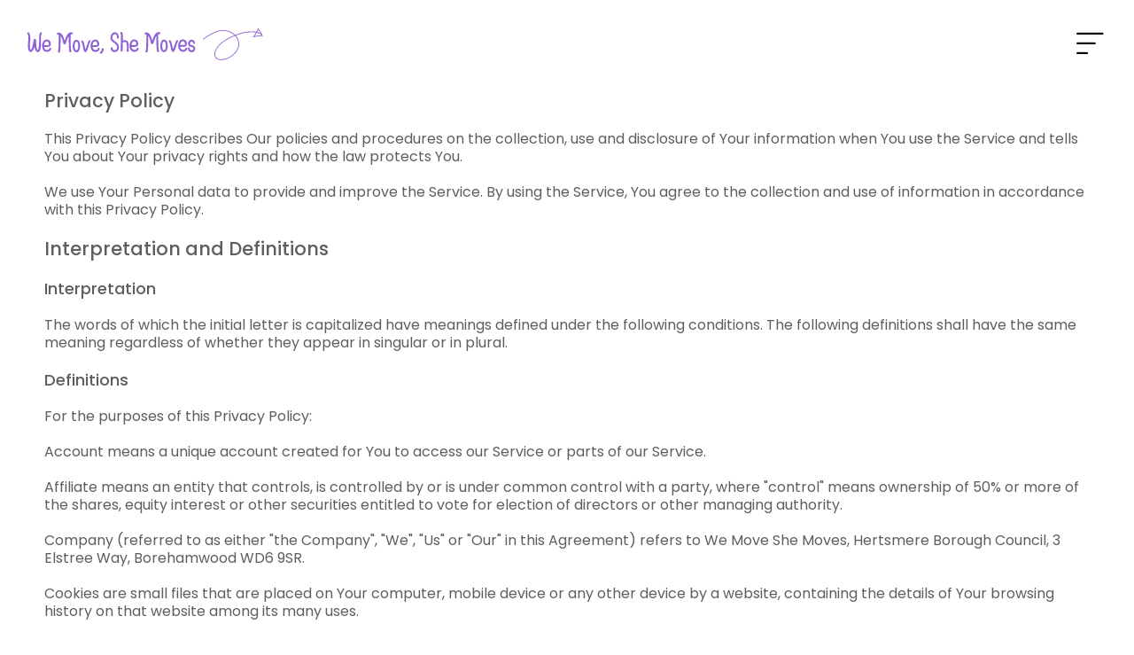

--- FILE ---
content_type: text/html; charset=utf-8
request_url: https://wemoveshemoves.me.uk/privacy/
body_size: 8849
content:
<!DOCTYPE html>
<html lang="en-GB">
  <head>
    <!-- Snippets Head Open -->
    

    <!-- Title -->
    <title>
  Privacy | We Move She Moves
</title>

    <!-- Meta -->
    <meta charset="utf-8" />
    <meta http-equiv="x-ua-compatible" content="ie=edge" />
    <meta name="viewport" content="width=device-width, initial-scale=1.0" />
    <meta name="description" content="
  
    

" />
    <meta name="keywords" content="
  
  

" />
    <meta name="robots" content="index,follow" />
    <meta name="rating" content="general" />
    <meta name="author" content="Shy Studios Ltd" />

    <!-- Social Meta -->
    <meta property="og:site_name" content="We Move She Moves" />
    
    
    <meta property="og:type" content="website" />
    <meta name="twitter:card" content="summary_large_image" />
    <meta property="og:url" name="twitter:url" content="https://wemoveshemoves.me.uk/privacy/" />

    <!-- Extra Meta -->
    
  







    <!-- Icons -->
    





<link rel="manifest" href="/site.webmanifest" />






<meta name="msapplication-TileColor" content="#2D89EF" />
<meta name="msapplication-config" content="/browserconfig.xml" />

<meta name="theme-color" content="#FFFFFF" />


    <!-- Fonts -->
    
      
        <link rel="preconnect" href="https://fonts.gstatic.com" crossorigin />
        <link rel="stylesheet"
              media="print"
              onload="this.onload=null;this.removeAttribute('media');"
              href="https://fonts.googleapis.com/css2?family=Poppins:wght@300;400;500;600&display=swap" />
      
    

    <!-- CSS -->
    
      <!-- Compressed CSS -->
      <link rel="stylesheet" href="/static/compressed/css/output.14bef5b0bd43.css" type="text/css" media="screen">

      <!-- Extra CSS -->
      
    

    <!-- Extra Head -->
    

    <!-- Snippets Head Close -->
    
  </head>

  <body class=" ">
    
      <!-- BEGIN Debug View -->
<div class="debug-view fixed top-0 w-100-pc z-999">
  <p class="xl fs-1 tc-1 bg-2 table m-x-auto p-x-20-px p-y-5-px">xl</p>
  <p class="lg fs-1 tc-1 bg-2 table m-x-auto p-x-20-px p-y-5-px">lg</p>
  <p class="md fs-1 tc-1 bg-2 table m-x-auto p-x-20-px p-y-5-px">md</p>
  <p class="sm fs-1 tc-1 bg-2 table m-x-auto p-x-20-px p-y-5-px">sm</p>
  <p class="xs fs-1 tc-1 bg-2 table m-x-auto p-x-20-px p-y-5-px">xs</p>
</div>


      <!-- Header -->
      
        
          


  




  
  

  
  

  <!-- HEADER - v 01 -->
  <header class="header v-01 ">
    <div class="cb-outer-wrapper relative p-y-t-50-px p-y-b-50-px">
      <div class="cb-inner-wrapper ">

        <div class="cb-item-wrapper ">
          <div class="cb-item ">
            <a href="/"
               class="logo-wrapper "
               aria-label="Home"
            >

              <img class="logo w-200-px m-x-auto"
                   src="/media/content-blocks/images/wemoveshemoves-p.svg" width="200" height="30" role="img"
                   alt="We Move She Moves" />
            </a>

            <div class="menu-wrapper w-75-pc m-x-auto m-y-t-50-px">
              <nav class="menu flex justify-evenly" aria-label="Main">
                
                  
                    


  <a class="ff-2 tc-2 fs-2 ls-2 text-center uppercase "
     href="/"
     >
    Home
  </a>


                  
                    


  <a class="ff-2 tc-2 fs-2 ls-2 text-center uppercase "
     href="/about/"
     >
    About
  </a>


                  
                    


  <a class="ff-2 tc-2 fs-2 ls-2 text-center uppercase "
     href="https://wemoveshemoves.played.co/"
     target="_blank">
    Classes
  </a>


                  
                    


  <a class="ff-2 tc-2 fs-2 ls-2 text-center uppercase "
     href="/events/"
     >
    What's On
  </a>


                  
                    


  <a class="ff-2 tc-2 fs-2 ls-2 text-center uppercase "
     href="/contact/"
     >
    Contact
  </a>


                  
                
              </nav>
            </div>

            <button class="menu-button open-menu w-100-px h-100-px fs-6 absolute top-0 right-0"
                    data-target="touchMenu_1ae74204e40044c18d7b86b4ef87ae51"
                    aria-label="Open Main Navigation">
            </button>

            <nav class="touch-menu closed fixed bottom-0 right-0 text-right bg-3 h-100-vh overflow-y-auto tr-all z-999 p-x-100-px p-y-75-px w-500-px"
                 id="touchMenu_1ae74204e40044c18d7b86b4ef87ae51"
                 aria-label="Main">

              <button class="menu-button close-menu w-50-px h-50-px fs-6 absolute top-25-px right-25-px"
                      data-target="touchMenu_1ae74204e40044c18d7b86b4ef87ae51"
                      aria-label="Close Main Navigation">
              </button>

           <div class="nav-items-wrapper">
             <div class="nav-items">
              
                
                  


  <a class="ff-2 tc-2 fs-3 ls-2 h-50-px lh-50-px text-left uppercase block "
     href="/"
     >
    Home
  </a>


                
                  


  <a class="ff-2 tc-2 fs-3 ls-2 h-50-px lh-50-px text-left uppercase block "
     href="/about/"
     >
    About
  </a>


                
                  


  <a class="ff-2 tc-2 fs-3 ls-2 h-50-px lh-50-px text-left uppercase block "
     href="https://wemoveshemoves.played.co/"
     target="_blank">
    Classes
  </a>


                
                  


  <a class="ff-2 tc-2 fs-3 ls-2 h-50-px lh-50-px text-left uppercase block "
     href="/events/"
     >
    What's On
  </a>


                
                  


  <a class="ff-2 tc-2 fs-3 ls-2 h-50-px lh-50-px text-left uppercase block "
     href="/contact/"
     >
    Contact
  </a>


                
              
             </div>

           </div>

            </nav>
          </div>
        </div>

      </div>
    </div>
  </header>









        
      

      <!-- Main -->
      
  
    




  
  

  

  <!-- STANDARD CONTENT - v 01 -->
  <section class="standard-content v-01 ">
    <div class="cb-outer-wrapper p-x-50-px">
      <div class="cb-inner-wrapper grid-tc-1 grid gap-x-50-px gap-y-0 grid-masonry">

        
          
            <div class="cb-item-wrapper h-fit p-y-b-20-px">
              



<div class="cb-item  ">
  
    
      




  
  <div class="heading basic ff-1 fs-5 ">
    <h2>
      Privacy Policy
    </h2>
  </div>







    
      




  
  <div class="content basic ff-2 fs-2 ">
    <p>This Privacy Policy describes Our policies and procedures on the collection, use and disclosure of Your information when You use the Service and tells You about Your privacy rights and how the law protects You.</p>

<p>We use Your Personal data to provide and improve the Service. By using the Service, You agree to the collection and use of information in accordance with this Privacy Policy.</p>
  </div>







    
      




  
  <div class="heading basic ff-1 fs-5 ">
    <h2>
      Interpretation and Definitions
    </h2>
  </div>







    
      




  
  <div class="sub-heading basic ff-1 fs-4 ">
    <h3>
      Interpretation
    </h3>
  </div>







    
      




  
  <div class="content basic ff-2 fs-2 ">
    <p>The words of which the initial letter is capitalized have meanings defined under the following conditions. The following definitions shall have the same meaning regardless of whether they appear in singular or in plural.</p>
  </div>







    
      




  
  <div class="sub-heading basic ff-1 fs-4 ">
    <h3>
      Definitions
    </h3>
  </div>







    
      




  
  <div class="content basic ff-2 fs-2 ">
    <p>For the purposes of this Privacy Policy:</p>

<p>Account means a unique account created for You to access our Service or parts of our Service.</p>

<p>Affiliate means an entity that controls, is controlled by or is under common control with a party, where "control" means ownership of 50% or more of the shares, equity interest or other securities entitled to vote for election of directors or other managing authority.</p>

<p>Company (referred to as either "the Company", "We", "Us" or "Our" in this Agreement) refers to We Move She Moves, Hertsmere Borough Council, 3 Elstree Way, Borehamwood WD6 9SR.</p>

<p>Cookies are small files that are placed on Your computer, mobile device or any other device by a website, containing the details of Your browsing history on that website among its many uses.</p>

<p>Country refers to: United Kingdom</p>

<p>Device means any device that can access the Service such as a computer, a cellphone or a digital tablet.</p>

<p>Personal Data is any information that relates to an identified or identifiable individual.</p>

<p>Service refers to the Website.</p>

<p>Service Provider means any natural or legal person who processes the data on behalf of the Company. It refers to third-party companies or individuals employed by the Company to facilitate the Service, to provide the Service on behalf of the Company, to perform services related to the Service or to assist the Company in analyzing how the Service is used.</p>

<p>Usage Data refers to data collected automatically, either generated by the use of the Service or from the Service infrastructure itself (for example, the duration of a page visit).</p>

<p>Website refers to We Move She Moves, accessible from https://wemoveshemoves.me.uk/</p>

<p>You means the individual accessing or using the Service, or the company, or other legal entity on behalf of which such individual is accessing or using the Service, as applicable.</p>
  </div>







    
      




  
  <div class="heading basic ff-1 fs-5 ">
    <h2>
      Collecting and Using Your Personal Data
    </h2>
  </div>







    
      




  
  <div class="sub-heading basic ff-1 fs-4 ">
    <h3>
      Types of Data Collected
    </h3>
  </div>







    
      




  
  <div class="sub-heading basic ff-1 fs-4 ">
    <h3>
      Personal Data
    </h3>
  </div>







    
      




  
  <div class="content basic ff-2 fs-2 ">
    <p><span style="color: var(--body-fg);">While using Our Service, We may ask You to provide Us with certain personally identifiable information that can be used to contact or identify You. Personally identifiable information may include, but is not limited to:</span></p>

<p>Email address</p>

<p>First name and last name</p>

<p>Phone number</p>

<p>Usage Data</p>
  </div>







    
      




  
  <div class="sub-heading basic ff-1 fs-4 ">
    <h3>
      Usage Data
    </h3>
  </div>







    
      




  
  <div class="content basic ff-2 fs-2 ">
    <p>Usage Data is collected automatically when using the Service.</p>

<p>Usage Data may include information such as Your Device's Internet Protocol address (e.g. IP address), browser type, browser version, the pages of our Service that You visit, the time and date of Your visit, the time spent on those pages, unique device identifiers and other diagnostic data.</p>

<p>When You access the Service by or through a mobile device, We may collect certain information automatically, including, but not limited to, the type of mobile device You use, Your mobile device unique ID, the IP address of Your mobile device, Your mobile operating system, the type of mobile Internet browser You use, unique device identifiers and other diagnostic data.</p>

<p>We may also collect information that Your browser sends whenever You visit our Service or when You access the Service by or through a mobile device.</p>
  </div>







    
      




  
  <div class="sub-heading basic ff-1 fs-4 ">
    <h3>
      Tracking Technologies and Cookies
    </h3>
  </div>







    
      




  
  <div class="content basic ff-2 fs-2 ">
    <p>We use Cookies and similar tracking technologies to track the activity on Our Service and store certain information. Tracking technologies used are beacons, tags, and scripts to collect and track information and to improve and analyze Our Service. The technologies We use may include:</p>

<p>Cookies or Browser Cookies. A cookie is a small file placed on Your Device. You can instruct Your browser to refuse all Cookies or to indicate when a Cookie is being sent. However, if You do not accept Cookies, You may not be able to use some parts of our Service. Unless you have adjusted Your browser setting so that it will refuse Cookies, our Service may use Cookies.</p>

<p>Web Beacons. Certain sections of our Service and our emails may contain small electronic files known as web beacons (also referred to as clear gifs, pixel tags, and single-pixel gifs) that permit the Company, for example, to count users who have visited those pages or opened an email and for other related website statistics (for example, recording the popularity of a certain section and verifying system and server integrity).</p>

<p>Cookies can be "Persistent" or "Session" Cookies. Persistent Cookies remain on Your personal computer or mobile device when You go offline, while Session Cookies are deleted as soon as You close Your web browser. Learn more about cookies on the Free Privacy Policy website article.</p>

<p>We use both Session and Persistent Cookies for the purposes set out below:</p>
  </div>







    
      




  
  <div class="sub-heading basic ff-1 fs-4 ">
    <h3>
      Necessary / Essential Cookies
    </h3>
  </div>







    
      




  
  <div class="content basic ff-2 fs-2 ">
    <p>Type: Session Cookies</p>

<p>Administered by: Us</p>

<p>Purpose: These Cookies are essential to provide You with services available through the Website and to enable You to use some of its features. They help to authenticate users and prevent fraudulent use of user accounts. Without these Cookies, the services that You have asked for cannot be provided, and We only use these Cookies to provide You with those services.</p>
  </div>







    
      




  
  <div class="sub-heading basic ff-1 fs-4 ">
    <h3>
      Cookies Policy / Notice Acceptance Cookies
    </h3>
  </div>







    
      




  
  <div class="content basic ff-2 fs-2 ">
    <p>Type: Persistent Cookies</p>

<p>Administered by: Us</p>

<p>Purpose: These Cookies identify if users have accepted the use of cookies on the Website.</p>
  </div>







    
      




  
  <div class="sub-heading basic ff-1 fs-4 ">
    <h3>
      Functionality Cookies
    </h3>
  </div>







    
      




  
  <div class="content basic ff-2 fs-2 ">
    <p>Type: Persistent Cookies</p>

<p>Administered by: Us</p>

<p>Purpose: These Cookies allow us to remember choices You make when You use the Website, such as remembering your login details or language preference. The purpose of these Cookies is to provide You with a more personal experience and to avoid You having to re-enter your preferences every time You use the Website.</p>

<p>For more information about the cookies we use and your choices regarding cookies, please visit our Cookies Policy or the Cookies section of our Privacy Policy.</p>
  </div>







    
      




  
  <div class="sub-heading basic ff-1 fs-4 ">
    <h3>
      Use of Your Personal Data
    </h3>
  </div>







    
      




  
  <div class="content basic ff-2 fs-2 ">
    <p>The Company may use Personal Data for the following purposes:</p>

<p>To provide and maintain our Service, including to monitor the usage of our Service.</p>

<p>To manage Your Account: to manage Your registration as a user of the Service. The Personal Data You provide can give You access to different functionalities of the Service that are available to You as a registered user.</p>

<p>For the performance of a contract: the development, compliance and undertaking of the purchase contract for the products, items or services You have purchased or of any other contract with Us through the Service.</p>

<p>To contact You: To contact You by email, telephone calls, SMS, or other equivalent forms of electronic communication, such as a mobile application's push notifications regarding updates or informative communications related to the functionalities, products or contracted services, including the security updates, when necessary or reasonable for their implementation.</p>

<p>To provide You with news, special offers and general information about other goods, services and events which we offer that are similar to those that you have already purchased or enquired about unless You have opted not to receive such information.</p>

<p>To manage Your requests: To attend and manage Your requests to Us.</p>

<p>For business transfers: We may use Your information to evaluate or conduct a merger, divestiture, restructuring, reorganization, dissolution, or other sale or transfer of some or all of Our assets, whether as a going concern or as part of bankruptcy, liquidation, or similar proceeding, in which Personal Data held by Us about our Service users is among the assets transferred.</p>

<p>For other purposes: We may use Your information for other purposes, such as data analysis, identifying usage trends, determining the effectiveness of our promotional campaigns and to evaluate and improve our Service, products, services, marketing and your experience.</p>

<p>We may share Your personal information in the following situations:</p>

<p>With Service Providers: We may share Your personal information with Service Providers to monitor and analyze the use of our Service, to contact You.</p>

<p>For business transfers: We may share or transfer Your personal information in connection with, or during negotiations of, any merger, sale of Company assets, financing, or acquisition of all or a portion of Our business to another company.</p>

<p>With Affiliates: We may share Your information with Our affiliates, in which case we will require those affiliates to honor this Privacy Policy. Affiliates include Our parent company and any other subsidiaries, joint venture partners or other companies that We control or that are under common control with Us.</p>

<p>With business partners: We may share Your information with Our business partners to offer You certain products, services or promotions.</p>

<p>With other users: when You share personal information or otherwise interact in the public areas with other users, such information may be viewed by all users and may be publicly distributed outside.</p>

<p>With Your consent: We may disclose Your personal information for any other purpose with Your consent.</p>
  </div>







    
      




  
  <div class="sub-heading basic ff-1 fs-4 ">
    <h3>
      Retention of Your Personal Data
    </h3>
  </div>







    
      




  
  <div class="content basic ff-2 fs-2 ">
    <p>The Company will retain Your Personal Data only for as long as is necessary for the purposes set out in this Privacy Policy. We will retain and use Your Personal Data to the extent necessary to comply with our legal obligations (for example, if we are required to retain your data to comply with applicable laws), resolve disputes, and enforce our legal agreements and policies.</p>

<p>The Company will also retain Usage Data for internal analysis purposes. Usage Data is generally retained for a shorter period of time, except when this data is used to strengthen the security or to improve the functionality of Our Service, or We are legally obligated to retain this data for longer time periods.</p>
  </div>







    
      




  
  <div class="sub-heading basic ff-1 fs-4 ">
    <h3>
      Transfer of Your Personal Data
    </h3>
  </div>







    
      




  
  <div class="content basic ff-2 fs-2 ">
    <p>Your information, including Personal Data, is processed at the Company's operating offices and in any other places where the parties involved in the processing are located. It means that this information may be transferred to — and maintained on — computers located outside of Your state, province, country or other governmental jurisdiction where the data protection laws may differ than those from Your jurisdiction.</p>

<p>Your consent to this Privacy Policy followed by Your submission of such information represents Your agreement to that transfer.</p>

<p>The Company will take all steps reasonably necessary to ensure that Your data is treated securely and in accordance with this Privacy Policy and no transfer of Your Personal Data will take place to an organization or a country unless there are adequate controls in place including the security of Your data and other personal information.</p>
  </div>







    
      




  
  <div class="sub-heading basic ff-1 fs-4 ">
    <h3>
      Delete Your Personal Data
    </h3>
  </div>







    
      




  
  <div class="content basic ff-2 fs-2 ">
    <p>You have the right to delete or request that We assist in deleting the Personal Data that We have collected about You.</p>

<p>Our Service may give You the ability to delete certain information about You from within the Service.</p>

<p>You may update, amend, or delete Your information at any time by signing in to Your Account, if you have one, and visiting the account settings section that allows you to manage Your personal information. You may also contact Us to request access to, correct, or delete any personal information that You have provided to Us.</p>

<p>Please note, however, that We may need to retain certain information when we have a legal obligation or lawful basis to do so.</p>
  </div>







    
      




  
  <div class="sub-heading basic ff-1 fs-4 ">
    <h3>
      Disclosure of Your Personal Data
    </h3>
  </div>







    
      




  
  <div class="sub-heading basic ff-1 fs-4 ">
    <h3>
      Business Transactions
    </h3>
  </div>







    
      




  
  <div class="content basic ff-2 fs-2 ">
    <p>If the Company is involved in a merger, acquisition or asset sale, Your Personal Data may be transferred. We will provide notice before Your Personal Data is transferred and becomes subject to a different Privacy Policy.</p>
  </div>







    
      




  
  <div class="sub-heading basic ff-1 fs-4 ">
    <h3>
      Law enforcement
    </h3>
  </div>







    
      




  
  <div class="content basic ff-2 fs-2 ">
    <p>Under certain circumstances, the Company may be required to disclose Your Personal Data if required to do so by law or in response to valid requests by public authorities (e.g. a court or a government agency).</p>
  </div>







    
      




  
  <div class="sub-heading basic ff-1 fs-4 ">
    <h3>
      Other legal requirements
    </h3>
  </div>







    
      




  
  <div class="content basic ff-2 fs-2 ">
    <p>The Company may disclose Your Personal Data in the good faith belief that such action is necessary to:</p>

<p>Comply with a legal obligation</p>

<p>Protect and defend the rights or property of the Company</p>

<p>Prevent or investigate possible wrongdoing in connection with the Service</p>

<p>Protect the personal safety of Users of the Service or the public</p>

<p>Protect against legal liability</p>
  </div>







    
      




  
  <div class="sub-heading basic ff-1 fs-4 ">
    <h3>
      Security of Your Personal Data
    </h3>
  </div>







    
      




  
  <div class="content basic ff-2 fs-2 ">
    <p>The security of Your Personal Data is important to Us, but remember that no method of transmission over the Internet, or method of electronic storage is 100% secure. While We strive to use commercially acceptable means to protect Your Personal Data, We cannot guarantee its absolute security.</p>
  </div>







    
      




  
  <div class="sub-heading basic ff-1 fs-4 ">
    <h3>
      Children's Privacy
    </h3>
  </div>







    
      




  
  <div class="content basic ff-2 fs-2 ">
    <p>Our Service does not address anyone under the age of 13. We do not knowingly collect personally identifiable information from anyone under the age of 13. If You are a parent or guardian and You are aware that Your child has provided Us with Personal Data, please contact Us. If We become aware that We have collected Personal Data from anyone under the age of 13 without verification of parental consent, We take steps to remove that information from Our servers.</p>

<p>If We need to rely on consent as a legal basis for processing Your information and Your country requires consent from a parent, We may require Your parent's consent before We collect and use that information.</p>
  </div>







    
      




  
  <div class="sub-heading basic ff-1 fs-4 ">
    <h3>
      Links to Other Websites
    </h3>
  </div>







    
      




  
  <div class="content basic ff-2 fs-2 ">
    <p>Our Service may contain links to other websites that are not operated by Us. If You click on a third party link, You will be directed to that third party's site. We strongly advise You to review the Privacy Policy of every site You visit.</p>

<p>We have no control over and assume no responsibility for the content, privacy policies or practices of any third party sites or services.</p>
  </div>







    
      




  
  <div class="sub-heading basic ff-1 fs-4 ">
    <h3>
      Changes to this Privacy Policy
    </h3>
  </div>







    
      




  
  <div class="content basic ff-2 fs-2 ">
    <p>We may update Our Privacy Policy from time to time. We will notify You of any changes by posting the new Privacy Policy on this page.</p>

<p>We will let You know via email and/or a prominent notice on Our Service, prior to the change becoming effective and update the "Last updated" date at the top of this Privacy Policy.</p>

<p>You are advised to review this Privacy Policy periodically for any changes. Changes to this Privacy Policy are effective when they are posted on this page.</p>
  </div>







    
      




  
  <div class="sub-heading basic ff-1 fs-4 ">
    <h3>
      Contact Us
    </h3>
  </div>







    
      




  
  <div class="content basic ff-2 fs-2 ">
    <p>If you have any questions about this Privacy Policy, You can contact us via:</p>

<p>community.services@hertsmere.gov.uk</p>
  </div>







    
  
</div>

            </div>
          
        

      </div>
    </div>
  </section>







  


      <!-- Footer -->
      
        
          


  




  
  

  

  <!-- FOOTER - v 01 -->
  <footer class="footer v-01 ">
    <div class="cb-outer-wrapper p-x-50-px">
      <div class="cb-inner-wrapper ">

        
          <div
            class="cb-item-wrapper grid gap-50-px grid-tc-4">
        

        
          
            


<div class="cb-item  ">
  
    
      




  
  <a href="/"
     class="image-link basic block "
     >

    <img src="/media/content-blocks/images/wemoveshemoves-w.svg" width="200" height="30" role="img"
         alt="We Move She Moves" />

  </a>







    
  

  
</div>
          
            


<div class="cb-item  ">
  
    
      




  
  <div class="heading basic ff-1 fs-4 ">
    <h2>
      Quicklinks
    </h2>
  </div>







    
      




  
  
    <div class="link-list basic ff-2 fs-2 ">
      <a href="/about/">About</a>
    </div>
  
    <div class="link-list basic ff-2 fs-2 ">
      <a href="https://wemoveshemoves.played.co/" target="_blank" rel="noopener noreferrer">Classes</a>
    </div>
  
    <div class="link-list basic ff-2 fs-2 ">
      <a href="/events/">What's On</a>
    </div>
  
    <div class="link-list basic ff-2 fs-2 ">
      <a href="/contact/">Contact</a>
    </div>
  







    
  

  
</div>
          
            


<div class="cb-item  ">
  
    
      




  
  <div class="heading basic ff-1 fs-4 ">
    <h2>
      Copyright &amp; Privacy
    </h2>
  </div>







    
      




  
  <div class="content basic ff-2 fs-1 ">
    <p>© 2025 We Move She Moves | All rights reserved</p>

<p><a href="/privacy/">Privacy Policy</a></p>
  </div>







    
  

  
    <p class="build-tag ff-2 fs-1 m-y-t-20-px">
      <a href="https://shystudios.co.uk" target="_blank">Web Design Hertfordshire</a> by Shy Studios
    </p>
  
</div>
          
        

      </div>

    </div>
  </div>
  </footer>









        
      

    

    <!-- Modal -->
    

    <!-- Javascript -->
    
      <!-- Compressed Javascript -->
      <script src="/static/compressed/js/output.c651fac4592c.js"></script>

      <!-- Extra Javascript -->
      
    

    <!-- Snippets Body Close -->
    
  </body>
</html>


--- FILE ---
content_type: text/css
request_url: https://wemoveshemoves.me.uk/static/compressed/css/output.14bef5b0bd43.css
body_size: 18767
content:
.splide__container{box-sizing:border-box;position:relative}.splide__list{backface-visibility:hidden;display:-ms-flexbox;display:flex;height:100%;margin:0!important;padding:0!important}.splide.is-initialized:not(.is-active) .splide__list{display:block}.splide__pagination{-ms-flex-align:center;align-items:center;display:-ms-flexbox;display:flex;-ms-flex-wrap:wrap;flex-wrap:wrap;-ms-flex-pack:center;justify-content:center;margin:0;pointer-events:none}.splide__pagination li{display:inline-block;line-height:1;list-style-type:none;margin:0;pointer-events:auto}.splide:not(.is-overflow) .splide__pagination{display:none}.splide__progress__bar{width:0}.splide{position:relative;visibility:hidden}.splide.is-initialized,.splide.is-rendered{visibility:visible}.splide__slide{backface-visibility:hidden;box-sizing:border-box;-ms-flex-negative:0;flex-shrink:0;list-style-type:none!important;margin:0;position:relative}.splide__slide img{vertical-align:bottom}.splide__spinner{animation:splide-loading 1s linear infinite;border:2px solid #999;border-left-color:transparent;border-radius:50%;bottom:0;contain:strict;display:inline-block;height:20px;left:0;margin:auto;position:absolute;right:0;top:0;width:20px}.splide__sr{clip:rect(0 0 0 0);border:0;height:1px;margin:-1px;overflow:hidden;padding:0;position:absolute;width:1px}.splide__toggle.is-active .splide__toggle__play,.splide__toggle__pause{display:none}.splide__toggle.is-active .splide__toggle__pause{display:inline}.splide__track{overflow:hidden;position:relative;z-index:0}@keyframes splide-loading{0%{transform:rotate(0)}to{transform:rotate(1turn)}}.splide__track--draggable{-webkit-touch-callout:none;-webkit-user-select:none;-ms-user-select:none;user-select:none}.splide__track--fade>.splide__list>.splide__slide{margin:0!important;opacity:0;z-index:0}.splide__track--fade>.splide__list>.splide__slide.is-active{opacity:1;z-index:1}.splide--rtl{direction:rtl}.splide__track--ttb>.splide__list{display:block}.splide__arrow{-ms-flex-align:center;align-items:center;background:#ccc;border:0;border-radius:50%;cursor:pointer;display:-ms-flexbox;display:flex;height:2em;-ms-flex-pack:center;justify-content:center;opacity:.7;padding:0;position:absolute;top:50%;transform:translateY(-50%);width:2em;z-index:1}.splide__arrow svg{fill:#000;height:1.2em;width:1.2em}.splide__arrow:hover:not(:disabled){opacity:.9}.splide__arrow:disabled{opacity:.3}.splide__arrow:focus-visible{outline:3px solid #0bf;outline-offset:3px}.splide__arrow--prev{left:1em}.splide__arrow--prev svg{transform:scaleX(-1)}.splide__arrow--next{right:1em}.splide.is-focus-in .splide__arrow:focus{outline:3px solid #0bf;outline-offset:3px}.splide__pagination{bottom:.5em;left:0;padding:0 1em;position:absolute;right:0;z-index:1}.splide__pagination__page{background:#ccc;border:0;border-radius:50%;display:inline-block;height:8px;margin:3px;opacity:.7;padding:0;position:relative;transition:transform .2s linear;width:8px}.splide__pagination__page.is-active{background:#fff;transform:scale(1.4);z-index:1}.splide__pagination__page:hover{cursor:pointer;opacity:.9}.splide__pagination__page:focus-visible{outline:3px solid #0bf;outline-offset:3px}.splide.is-focus-in .splide__pagination__page:focus{outline:3px solid #0bf;outline-offset:3px}.splide__progress__bar{background:#ccc;height:3px}.splide__slide{-webkit-tap-highlight-color:rgba(0,0,0,0)}.splide__slide:focus{outline:0}@supports(outline-offset:-3px){.splide__slide:focus-visible{outline:3px solid #0bf;outline-offset:-3px}}@media screen and (-ms-high-contrast:none){.splide__slide:focus-visible{border:3px solid #0bf}}@supports(outline-offset:-3px){.splide.is-focus-in .splide__slide:focus{outline:3px solid #0bf;outline-offset:-3px}}@media screen and (-ms-high-contrast:none){.splide.is-focus-in .splide__slide:focus{border:3px solid #0bf}.splide.is-focus-in .splide__track>.splide__list>.splide__slide:focus{border-color:#0bf}}.splide__toggle{cursor:pointer}.splide__toggle:focus-visible{outline:3px solid #0bf;outline-offset:3px}.splide.is-focus-in .splide__toggle:focus{outline:3px solid #0bf;outline-offset:3px}.splide__track--nav>.splide__list>.splide__slide{border:3px solid transparent;cursor:pointer}.splide__track--nav>.splide__list>.splide__slide.is-active{border:3px solid #000}.splide__arrows--rtl .splide__arrow--prev{left:auto;right:1em}.splide__arrows--rtl .splide__arrow--prev svg{transform:scaleX(1)}.splide__arrows--rtl .splide__arrow--next{left:1em;right:auto}.splide__arrows--rtl .splide__arrow--next svg{transform:scaleX(-1)}.splide__arrows--ttb .splide__arrow{left:50%;transform:translate(-50%)}.splide__arrows--ttb .splide__arrow--prev{top:1em}.splide__arrows--ttb .splide__arrow--prev svg{transform:rotate(-90deg)}.splide__arrows--ttb .splide__arrow--next{bottom:1em;top:auto}.splide__arrows--ttb .splide__arrow--next svg{transform:rotate(90deg)}.splide__pagination--ttb{bottom:0;display:-ms-flexbox;display:flex;-ms-flex-direction:column;flex-direction:column;left:auto;padding:1em 0;right:.5em;top:0}.nice-select{-webkit-tap-highlight-color:rgba(0,0,0,0);background-color:#fff;border-radius:5px;border:solid 1px #e8e8e8;box-sizing:border-box;clear:both;cursor:pointer;display:block;float:left;font-family:inherit;font-size:14px;font-weight:normal;height:38px;line-height:36px;outline:none;padding-left:18px;padding-right:30px;position:relative;text-align:left!important;transition:all .2s ease-in-out;user-select:none;white-space:nowrap;width:auto}.nice-select:hover{border-color:#dbdbdb}.nice-select:active,.nice-select.open,.nice-select:focus{border-color:#999}.nice-select:after{border-bottom:2px solid #999;border-right:2px solid #999;content:"";display:block;height:5px;margin-top:-4px;pointer-events:none;position:absolute;right:12px;top:50%;transform-origin:66% 66%;transform:rotate(45deg);transition:all .15s ease-in-out;width:5px}.nice-select.open:after{transform:rotate(-135deg)}.nice-select.open .nice-select-dropdown{opacity:1;pointer-events:auto;transform:scale(1) translateY(0)}.nice-select.disabled{border-color:#ededed;color:#999;pointer-events:none}.nice-select.disabled:after{border-color:#ccc}.nice-select.wide{width:100%}.nice-select.wide .nice-select-dropdown{left:0!important;right:0!important}.nice-select.right{float:right}.nice-select.right .nice-select-dropdown{left:auto;right:0}.nice-select.small{font-size:12px;height:36px;line-height:34px}.nice-select.small:after{height:4px;width:4px}.nice-select.small .option{line-height:34px;min-height:34px}.nice-select .nice-select-dropdown{margin-top:4px;background-color:#fff;border-radius:5px;box-shadow:0 0 0 1px rgba(68,68,68,.11);pointer-events:none;position:absolute;top:100%;left:0;transform-origin:50% 0;transform:scale(0.75) translateY(19px);transition:all .2s cubic-bezier(0.5,0,0,1.25),opacity .15s ease-out;z-index:9;opacity:0}.nice-select .list{border-radius:5px;box-sizing:border-box;overflow:hidden;padding:0;max-height:210px;overflow-y:auto}.nice-select .list:hover .option:not(:hover){background-color:rgba(0,0,0,0)!important}.nice-select .option{cursor:pointer;font-weight:400;line-height:40px;list-style:none;outline:none;padding-left:18px;padding-right:29px;text-align:left;transition:all .2s}.nice-select .option:hover,.nice-select .option.focus,.nice-select .option.selected.focus{background-color:#f6f6f6}.nice-select .option.selected{font-weight:bold}.nice-select .option.disabled{background-color:rgba(0,0,0,0);color:#999;cursor:default}.nice-select .optgroup{font-weight:bold}.no-csspointerevents .nice-select .nice-select-dropdown{display:none}.no-csspointerevents .nice-select.open .nice-select-dropdown{display:block}.nice-select .list::-webkit-scrollbar{width:0}.nice-select .has-multiple{white-space:inherit;height:auto;padding:7px 12px;min-height:36px;line-height:22px}.nice-select .has-multiple span.current{border:1px solid #ccc;background:#eee;padding:0 10px;border-radius:3px;display:inline-block;line-height:24px;font-size:14px;margin-bottom:3px;margin-right:3px}.nice-select .has-multiple .multiple-options{display:block;line-height:24px;padding:0}.nice-select .nice-select-search-box{box-sizing:border-box;width:100%;padding:5px;pointer-events:none;border-radius:5px 5px 0 0}.nice-select .nice-select-search{box-sizing:border-box;background-color:#fff;border:1px solid #e8e8e8;border-radius:3px;color:#444;display:inline-block;vertical-align:middle;padding:7px 12px;margin:0 10px 0 0;width:100%;min-height:36px;line-height:22px;height:auto;outline:0!important;font-size:14px}.flatpickr-calendar{background:transparent;opacity:0;display:none;text-align:center;visibility:hidden;padding:0;-webkit-animation:none;animation:none;direction:ltr;border:0;font-size:14px;line-height:24px;border-radius:5px;position:absolute;width:307.875px;-webkit-box-sizing:border-box;box-sizing:border-box;-ms-touch-action:manipulation;touch-action:manipulation;background:#fff;-webkit-box-shadow:1px 0 0 #e6e6e6,-1px 0 0 #e6e6e6,0 1px 0 #e6e6e6,0 -1px 0 #e6e6e6,0 3px 13px rgba(0,0,0,0.08);box-shadow:1px 0 0 #e6e6e6,-1px 0 0 #e6e6e6,0 1px 0 #e6e6e6,0 -1px 0 #e6e6e6,0 3px 13px rgba(0,0,0,0.08)}.flatpickr-calendar.open,.flatpickr-calendar.inline{opacity:1;max-height:640px;visibility:visible}.flatpickr-calendar.open{display:inline-block;z-index:99999}.flatpickr-calendar.animate.open{-webkit-animation:fpFadeInDown 300ms cubic-bezier(.23,1,.32,1);animation:fpFadeInDown 300ms cubic-bezier(.23,1,.32,1)}.flatpickr-calendar.inline{display:block;position:relative;top:2px}.flatpickr-calendar.static{position:absolute;top:calc(100% + 2px)}.flatpickr-calendar.static.open{z-index:999;display:block}.flatpickr-calendar.multiMonth .flatpickr-days .dayContainer:nth-child(n+1) .flatpickr-day.inRange:nth-child(7n+7){-webkit-box-shadow:none!important;box-shadow:none!important}.flatpickr-calendar.multiMonth .flatpickr-days .dayContainer:nth-child(n+2) .flatpickr-day.inRange:nth-child(7n+1){-webkit-box-shadow:-2px 0 0 #e6e6e6,5px 0 0 #e6e6e6;box-shadow:-2px 0 0 #e6e6e6,5px 0 0 #e6e6e6}.flatpickr-calendar .hasWeeks .dayContainer,.flatpickr-calendar .hasTime .dayContainer{border-bottom:0;border-bottom-right-radius:0;border-bottom-left-radius:0}.flatpickr-calendar .hasWeeks .dayContainer{border-left:0}.flatpickr-calendar.hasTime .flatpickr-time{height:40px;border-top:1px solid #e6e6e6}.flatpickr-calendar.noCalendar.hasTime .flatpickr-time{height:auto}.flatpickr-calendar:before,.flatpickr-calendar:after{position:absolute;display:block;pointer-events:none;border:solid transparent;content:'';height:0;width:0;left:22px}.flatpickr-calendar.rightMost:before,.flatpickr-calendar.arrowRight:before,.flatpickr-calendar.rightMost:after,.flatpickr-calendar.arrowRight:after{left:auto;right:22px}.flatpickr-calendar.arrowCenter:before,.flatpickr-calendar.arrowCenter:after{left:50%;right:50%}.flatpickr-calendar:before{border-width:5px;margin:0 -5px}.flatpickr-calendar:after{border-width:4px;margin:0 -4px}.flatpickr-calendar.arrowTop:before,.flatpickr-calendar.arrowTop:after{bottom:100%}.flatpickr-calendar.arrowTop:before{border-bottom-color:#e6e6e6}.flatpickr-calendar.arrowTop:after{border-bottom-color:#fff}.flatpickr-calendar.arrowBottom:before,.flatpickr-calendar.arrowBottom:after{top:100%}.flatpickr-calendar.arrowBottom:before{border-top-color:#e6e6e6}.flatpickr-calendar.arrowBottom:after{border-top-color:#fff}.flatpickr-calendar:focus{outline:0}.flatpickr-wrapper{position:relative;display:inline-block}.flatpickr-months{display:-webkit-box;display:-webkit-flex;display:-ms-flexbox;display:flex}.flatpickr-months .flatpickr-month{background:transparent;color:rgba(0,0,0,0.9);fill:rgba(0,0,0,0.9);height:34px;line-height:1;text-align:center;position:relative;-webkit-user-select:none;-moz-user-select:none;-ms-user-select:none;user-select:none;overflow:hidden;-webkit-box-flex:1;-webkit-flex:1;-ms-flex:1;flex:1}.flatpickr-months .flatpickr-prev-month,.flatpickr-months .flatpickr-next-month{-webkit-user-select:none;-moz-user-select:none;-ms-user-select:none;user-select:none;text-decoration:none;cursor:pointer;position:absolute;top:0;height:34px;padding:10px;z-index:3;color:rgba(0,0,0,0.9);fill:rgba(0,0,0,0.9)}.flatpickr-months .flatpickr-prev-month.flatpickr-disabled,.flatpickr-months .flatpickr-next-month.flatpickr-disabled{display:none}.flatpickr-months .flatpickr-prev-month i,.flatpickr-months .flatpickr-next-month i{position:relative}.flatpickr-months .flatpickr-prev-month.flatpickr-prev-month,.flatpickr-months .flatpickr-next-month.flatpickr-prev-month{left:0}.flatpickr-months .flatpickr-prev-month.flatpickr-next-month,.flatpickr-months .flatpickr-next-month.flatpickr-next-month{right:0}.flatpickr-months .flatpickr-prev-month:hover,.flatpickr-months .flatpickr-next-month:hover{color:#959ea9}.flatpickr-months .flatpickr-prev-month:hover svg,.flatpickr-months .flatpickr-next-month:hover svg{fill:#f64747}.flatpickr-months .flatpickr-prev-month svg,.flatpickr-months .flatpickr-next-month svg{width:14px;height:14px}.flatpickr-months .flatpickr-prev-month svg path,.flatpickr-months .flatpickr-next-month svg path{-webkit-transition:fill .1s;transition:fill .1s;fill:inherit}.numInputWrapper{position:relative;height:auto}.numInputWrapper input,.numInputWrapper span{display:inline-block}.numInputWrapper input{width:100%}.numInputWrapper input::-ms-clear{display:none}.numInputWrapper input::-webkit-outer-spin-button,.numInputWrapper input::-webkit-inner-spin-button{margin:0;-webkit-appearance:none}.numInputWrapper span{position:absolute;right:0;width:14px;padding:0 4px 0 2px;height:50%;line-height:50%;opacity:0;cursor:pointer;border:1px solid rgba(57,57,57,0.15);-webkit-box-sizing:border-box;box-sizing:border-box}.numInputWrapper span:hover{background:rgba(0,0,0,0.1)}.numInputWrapper span:active{background:rgba(0,0,0,0.2)}.numInputWrapper span:after{display:block;content:"";position:absolute}.numInputWrapper span.arrowUp{top:0;border-bottom:0}.numInputWrapper span.arrowUp:after{border-left:4px solid transparent;border-right:4px solid transparent;border-bottom:4px solid rgba(57,57,57,0.6);top:26%}.numInputWrapper span.arrowDown{top:50%}.numInputWrapper span.arrowDown:after{border-left:4px solid transparent;border-right:4px solid transparent;border-top:4px solid rgba(57,57,57,0.6);top:40%}.numInputWrapper span svg{width:inherit;height:auto}.numInputWrapper span svg path{fill:rgba(0,0,0,0.5)}.numInputWrapper:hover{background:rgba(0,0,0,0.05)}.numInputWrapper:hover span{opacity:1}.flatpickr-current-month{font-size:135%;line-height:inherit;font-weight:300;color:inherit;position:absolute;width:75%;left:12.5%;padding:7.48px 0 0 0;line-height:1;height:34px;display:inline-block;text-align:center;-webkit-transform:translate3d(0,0,0);transform:translate3d(0,0,0)}.flatpickr-current-month span.cur-month{font-family:inherit;font-weight:700;color:inherit;display:inline-block;margin-left:.5ch;padding:0}.flatpickr-current-month span.cur-month:hover{background:rgba(0,0,0,0.05)}.flatpickr-current-month .numInputWrapper{width:6ch;width:7ch\0;display:inline-block}.flatpickr-current-month .numInputWrapper span.arrowUp:after{border-bottom-color:rgba(0,0,0,0.9)}.flatpickr-current-month .numInputWrapper span.arrowDown:after{border-top-color:rgba(0,0,0,0.9)}.flatpickr-current-month input.cur-year{background:transparent;-webkit-box-sizing:border-box;box-sizing:border-box;color:inherit;cursor:text;padding:0 0 0 .5ch;margin:0;display:inline-block;font-size:inherit;font-family:inherit;font-weight:300;line-height:inherit;height:auto;border:0;border-radius:0;vertical-align:initial;-webkit-appearance:textfield;-moz-appearance:textfield;appearance:textfield}.flatpickr-current-month input.cur-year:focus{outline:0}.flatpickr-current-month input.cur-year[disabled],.flatpickr-current-month input.cur-year[disabled]:hover{font-size:100%;color:rgba(0,0,0,0.5);background:transparent;pointer-events:none}.flatpickr-current-month .flatpickr-monthDropdown-months{appearance:menulist;background:transparent;border:none;border-radius:0;box-sizing:border-box;color:inherit;cursor:pointer;font-size:inherit;font-family:inherit;font-weight:300;height:auto;line-height:inherit;margin:-1px 0 0 0;outline:none;padding:0 0 0 .5ch;position:relative;vertical-align:initial;-webkit-box-sizing:border-box;-webkit-appearance:menulist;-moz-appearance:menulist;width:auto}.flatpickr-current-month .flatpickr-monthDropdown-months:focus,.flatpickr-current-month .flatpickr-monthDropdown-months:active{outline:none}.flatpickr-current-month .flatpickr-monthDropdown-months:hover{background:rgba(0,0,0,0.05)}.flatpickr-current-month .flatpickr-monthDropdown-months .flatpickr-monthDropdown-month{background-color:transparent;outline:none;padding:0}.flatpickr-weekdays{background:transparent;text-align:center;overflow:hidden;width:100%;display:-webkit-box;display:-webkit-flex;display:-ms-flexbox;display:flex;-webkit-box-align:center;-webkit-align-items:center;-ms-flex-align:center;align-items:center;height:28px}.flatpickr-weekdays .flatpickr-weekdaycontainer{display:-webkit-box;display:-webkit-flex;display:-ms-flexbox;display:flex;-webkit-box-flex:1;-webkit-flex:1;-ms-flex:1;flex:1}span.flatpickr-weekday{cursor:default;font-size:90%;background:transparent;color:rgba(0,0,0,0.54);line-height:1;margin:0;text-align:center;display:block;-webkit-box-flex:1;-webkit-flex:1;-ms-flex:1;flex:1;font-weight:bolder}.dayContainer,.flatpickr-weeks{padding:1px 0 0 0}.flatpickr-days{position:relative;overflow:hidden;display:-webkit-box;display:-webkit-flex;display:-ms-flexbox;display:flex;-webkit-box-align:start;-webkit-align-items:flex-start;-ms-flex-align:start;align-items:flex-start;width:307.875px}.flatpickr-days:focus{outline:0}.dayContainer{padding:0;outline:0;text-align:left;width:307.875px;min-width:307.875px;max-width:307.875px;-webkit-box-sizing:border-box;box-sizing:border-box;display:inline-block;display:-ms-flexbox;display:-webkit-box;display:-webkit-flex;display:flex;-webkit-flex-wrap:wrap;flex-wrap:wrap;-ms-flex-wrap:wrap;-ms-flex-pack:justify;-webkit-justify-content:space-around;justify-content:space-around;-webkit-transform:translate3d(0,0,0);transform:translate3d(0,0,0);opacity:1}.dayContainer + .dayContainer{-webkit-box-shadow:-1px 0 0 #e6e6e6;box-shadow:-1px 0 0 #e6e6e6}.flatpickr-day{background:none;border:1px solid transparent;border-radius:150px;-webkit-box-sizing:border-box;box-sizing:border-box;color:#393939;cursor:pointer;font-weight:400;width:14.2857143%;-webkit-flex-basis:14.2857143%;-ms-flex-preferred-size:14.2857143%;flex-basis:14.2857143%;max-width:39px;height:39px;line-height:39px;margin:0;display:inline-block;position:relative;-webkit-box-pack:center;-webkit-justify-content:center;-ms-flex-pack:center;justify-content:center;text-align:center}.flatpickr-day.inRange,.flatpickr-day.prevMonthDay.inRange,.flatpickr-day.nextMonthDay.inRange,.flatpickr-day.today.inRange,.flatpickr-day.prevMonthDay.today.inRange,.flatpickr-day.nextMonthDay.today.inRange,.flatpickr-day:hover,.flatpickr-day.prevMonthDay:hover,.flatpickr-day.nextMonthDay:hover,.flatpickr-day:focus,.flatpickr-day.prevMonthDay:focus,.flatpickr-day.nextMonthDay:focus{cursor:pointer;outline:0;background:#e6e6e6;border-color:#e6e6e6}.flatpickr-day.today{border-color:#959ea9}.flatpickr-day.today:hover,.flatpickr-day.today:focus{border-color:#959ea9;background:#959ea9;color:#fff}.flatpickr-day.selected,.flatpickr-day.startRange,.flatpickr-day.endRange,.flatpickr-day.selected.inRange,.flatpickr-day.startRange.inRange,.flatpickr-day.endRange.inRange,.flatpickr-day.selected:focus,.flatpickr-day.startRange:focus,.flatpickr-day.endRange:focus,.flatpickr-day.selected:hover,.flatpickr-day.startRange:hover,.flatpickr-day.endRange:hover,.flatpickr-day.selected.prevMonthDay,.flatpickr-day.startRange.prevMonthDay,.flatpickr-day.endRange.prevMonthDay,.flatpickr-day.selected.nextMonthDay,.flatpickr-day.startRange.nextMonthDay,.flatpickr-day.endRange.nextMonthDay{background:#569ff7;-webkit-box-shadow:none;box-shadow:none;color:#fff;border-color:#569ff7}.flatpickr-day.selected.startRange,.flatpickr-day.startRange.startRange,.flatpickr-day.endRange.startRange{border-radius:50px 0 0 50px}.flatpickr-day.selected.endRange,.flatpickr-day.startRange.endRange,.flatpickr-day.endRange.endRange{border-radius:0 50px 50px 0}.flatpickr-day.selected.startRange + .endRange:not(:nth-child(7n+1)),.flatpickr-day.startRange.startRange + .endRange:not(:nth-child(7n+1)),.flatpickr-day.endRange.startRange + .endRange:not(:nth-child(7n+1)){-webkit-box-shadow:-10px 0 0 #569ff7;box-shadow:-10px 0 0 #569ff7}.flatpickr-day.selected.startRange.endRange,.flatpickr-day.startRange.startRange.endRange,.flatpickr-day.endRange.startRange.endRange{border-radius:50px}.flatpickr-day.inRange{border-radius:0;-webkit-box-shadow:-5px 0 0 #e6e6e6,5px 0 0 #e6e6e6;box-shadow:-5px 0 0 #e6e6e6,5px 0 0 #e6e6e6}.flatpickr-day.flatpickr-disabled,.flatpickr-day.flatpickr-disabled:hover,.flatpickr-day.prevMonthDay,.flatpickr-day.nextMonthDay,.flatpickr-day.notAllowed,.flatpickr-day.notAllowed.prevMonthDay,.flatpickr-day.notAllowed.nextMonthDay{color:rgba(57,57,57,0.3);background:transparent;border-color:transparent;cursor:default}.flatpickr-day.flatpickr-disabled,.flatpickr-day.flatpickr-disabled:hover{cursor:not-allowed;color:rgba(57,57,57,0.1)}.flatpickr-day.week.selected{border-radius:0;-webkit-box-shadow:-5px 0 0 #569ff7,5px 0 0 #569ff7;box-shadow:-5px 0 0 #569ff7,5px 0 0 #569ff7}.flatpickr-day.hidden{visibility:hidden}.rangeMode .flatpickr-day{margin-top:1px}.flatpickr-weekwrapper{float:left}.flatpickr-weekwrapper .flatpickr-weeks{padding:0 12px;-webkit-box-shadow:1px 0 0 #e6e6e6;box-shadow:1px 0 0 #e6e6e6}.flatpickr-weekwrapper .flatpickr-weekday{float:none;width:100%;line-height:28px}.flatpickr-weekwrapper span.flatpickr-day,.flatpickr-weekwrapper span.flatpickr-day:hover{display:block;width:100%;max-width:none;color:rgba(57,57,57,0.3);background:transparent;cursor:default;border:none}.flatpickr-innerContainer{display:block;display:-webkit-box;display:-webkit-flex;display:-ms-flexbox;display:flex;-webkit-box-sizing:border-box;box-sizing:border-box;overflow:hidden}.flatpickr-rContainer{display:inline-block;padding:0;-webkit-box-sizing:border-box;box-sizing:border-box}.flatpickr-time{text-align:center;outline:0;display:block;height:0;line-height:40px;max-height:40px;-webkit-box-sizing:border-box;box-sizing:border-box;overflow:hidden;display:-webkit-box;display:-webkit-flex;display:-ms-flexbox;display:flex}.flatpickr-time:after{content:"";display:table;clear:both}.flatpickr-time .numInputWrapper{-webkit-box-flex:1;-webkit-flex:1;-ms-flex:1;flex:1;width:40%;height:40px;float:left}.flatpickr-time .numInputWrapper span.arrowUp:after{border-bottom-color:#393939}.flatpickr-time .numInputWrapper span.arrowDown:after{border-top-color:#393939}.flatpickr-time.hasSeconds .numInputWrapper{width:26%}.flatpickr-time.time24hr .numInputWrapper{width:49%}.flatpickr-time input{background:transparent;-webkit-box-shadow:none;box-shadow:none;border:0;border-radius:0;text-align:center;margin:0;padding:0;height:inherit;line-height:inherit;color:#393939;font-size:14px;position:relative;-webkit-box-sizing:border-box;box-sizing:border-box;-webkit-appearance:textfield;-moz-appearance:textfield;appearance:textfield}.flatpickr-time input.flatpickr-hour{font-weight:bold}.flatpickr-time input.flatpickr-minute,.flatpickr-time input.flatpickr-second{font-weight:400}.flatpickr-time input:focus{outline:0;border:0}.flatpickr-time .flatpickr-time-separator,.flatpickr-time .flatpickr-am-pm{height:inherit;float:left;line-height:inherit;color:#393939;font-weight:bold;width:2%;-webkit-user-select:none;-moz-user-select:none;-ms-user-select:none;user-select:none;-webkit-align-self:center;-ms-flex-item-align:center;align-self:center}.flatpickr-time .flatpickr-am-pm{outline:0;width:18%;cursor:pointer;text-align:center;font-weight:400}.flatpickr-time input:hover,.flatpickr-time .flatpickr-am-pm:hover,.flatpickr-time input:focus,.flatpickr-time .flatpickr-am-pm:focus{background:#eee}.flatpickr-input[readonly]{cursor:pointer}@-webkit-keyframes fpFadeInDown{from{opacity:0;-webkit-transform:translate3d(0,-20px,0);transform:translate3d(0,-20px,0)}to{opacity:1;-webkit-transform:translate3d(0,0,0);transform:translate3d(0,0,0)}}@keyframes fpFadeInDown{from{opacity:0;-webkit-transform:translate3d(0,-20px,0);transform:translate3d(0,-20px,0)}to{opacity:1;-webkit-transform:translate3d(0,0,0);transform:translate3d(0,0,0)}}.flatpickr-confirm{height:40px;max-height:0px;visibility:hidden;display:flex;justify-content:center;align-items:center;cursor:pointer;background:rgba(0,0,0,0.06)}.flatpickr-confirm svg path{fill:inherit}.flatpickr-confirm.darkTheme{color:white;fill:white}.flatpickr-confirm.visible{max-height:40px;visibility:visible}/*!
 * Font Awesome Pro 6.3.0 by @fontawesome - https://fontawesome.com
 * License - https://fontawesome.com/license (Commercial License)
 * Copyright 2023 Fonticons, Inc.
 */:host,:root{--fa-style-family-brands:"Font Awesome 6 Brands";--fa-font-brands:normal 400 1em/1 "Font Awesome 6 Brands"}@font-face{font-family:"Font Awesome 6 Brands";font-style:normal;font-weight:400;font-display:block;src:url(/static/fontawesomepro/webfonts/fa-brands-400.woff2?a24eb55fbc39) format("woff2"),url(/static/fontawesomepro/webfonts/fa-brands-400.ttf?a24eb55fbc39) format("truetype")}/*!
 * Font Awesome Pro 6.3.0 by @fontawesome - https://fontawesome.com
 * License - https://fontawesome.com/license (Commercial License)
 * Copyright 2023 Fonticons, Inc.
 */:host,:root{--fa-style-family-classic:"Font Awesome 6 Pro";--fa-font-light:normal 300 1em/1 "Font Awesome 6 Pro"}@font-face{font-family:"Font Awesome 6 Pro";font-style:normal;font-weight:300;font-display:block;src:url(/static/fontawesomepro/webfonts/fa-light-300.woff2?a24eb55fbc39) format("woff2"),url(/static/fontawesomepro/webfonts/fa-light-300.ttf?a24eb55fbc39) format("truetype")}*{margin:0;padding:0;border:0;box-sizing:border-box;-webkit-appearance:none;-webkit-font-smoothing:antialiased;font-weight:inherit;text-decoration:none}*,:focus{outline:0}html{font-size:62.5%;font-family:Arial,Helvetica,sans-serif;overflow-x:hidden}body{min-width:320px;background:#fff}img,video,iframe{width:100%;max-width:100%}img,video{height:auto}iframe{height:100%}ol,ul{list-style:none}img,svg,video,canvas,audio,iframe,embed,object{display:block;vertical-align:middle}.content-box{box-sizing:content-box}h1,h2,h3,h4,h5,h6,p,li{cursor:default;line-height:100%}h1,h2,h3,h4,h5,h6,p,li,i,a{color:inherit;font-size:inherit}button,a,a h1,a h2,a h3,a h4,a h5,a h6,a p,a li,a i{cursor:pointer}button{background:none}i,a{line-height:inherit}i{font-family:"Font Awesome 6 Pro",Arial,Helvetica,sans-serif}.underline{text-decoration:underline}.linethrough{text-decoration:line-through}@media only screen and (min-width:1581px){p.lg,p.md,p.sm,p.xs{display:none}}@media only screen and (min-width:1281px) and (max-width:1580px){p.xl,p.md,p.sm,p.xs{display:none}}@media only screen and (min-width:1025px) and (max-width:1280px){p.xl,p.lg,p.sm,p.xs{display:none}}@media only screen and (min-width:641px) and (max-width:1024px){p.xl,p.lg,p.md,p.xs{display:none}}@media only screen and (max-width:640px){p.xl,p.lg,p.md,p.sm{display:none}}.fs-1{font-size:var(--fs-1)}.fs-2{font-size:var(--fs-2)}.fs-3{font-size:var(--fs-3)}.fs-4{font-size:var(--fs-4)}.fs-5{font-size:var(--fs-5)}.fs-6{font-size:var(--fs-6)}.fs-7{font-size:var(--fs-7)}.fs-8{font-size:var(--fs-8)}.fs-9{font-size:var(--fs-9)}.fs-10{font-size:var(--fs-10)}.fs-1,.fs-1 *,.fs-2,.fs-2 *,.fs-3,.fs-3 *,.fs-4,.fs-4 *,.fs-5,.fs-5 *,.fs-6,.fs-6 *{line-height:130%}.fs-7,.fs-7 *,.fs-8,.fs-8 *{line-height:120%}.fs-9,.fs-9 *,.fs-10,.fs-10 *{line-height:110%}.lh-25-px{line-height:var(--s-25-px)}.lh-50-px{line-height:var(--s-50-px)}.lh-75-px{line-height:var(--s-75-px)}.lh-100-px{line-height:var(--s-100-px)}.break-all{word-break:break-all}.gap-0{gap:var(--s-0)}.gap-y-0{row-gap:var(--s-0)}.gap-x-0{column-gap:var(--s-0)}.gap-5-px{gap:var(--s-5-px)}.gap-y-5-px{row-gap:var(--s-5-px)}.gap-x-5-px{column-gap:var(--s-5-px)}.gap-10-px{gap:var(--s-10-px)}.gap-y-10-px{row-gap:var(--s-10-px)}.gap-x-10-px{column-gap:var(--s-10-px)}.gap-15-px{gap:var(--s-15-px)}.gap-y-15-px{row-gap:var(--s-15-px)}.gap-x-15-px{column-gap:var(--s-15-px)}.gap-20-px{gap:var(--s-20-px)}.gap-y-20-px{row-gap:var(--s-20-px)}.gap-x-20-px{column-gap:var(--s-20-px)}.gap-25-px{gap:var(--s-25-px)}.gap-y-25-px{row-gap:var(--s-25-px)}.gap-x-25-px{column-gap:var(--s-25-px)}.gap-50-px{gap:var(--s-50-px)}.gap-y-50-px{row-gap:var(--s-50-px)}.gap-x-50-px{column-gap:var(--s-50-px)}.gap-100-px{gap:var(--s-100-px)}.gap-y-100-px{row-gap:var(--s-100-px)}.gap-x-100-px{column-gap:var(--s-100-px)}.m-x-auto{margin-left:auto;margin-right:auto}.m-y-5-px{margin-top:var(--s-5-px);margin-bottom:var(--s-5-px)}.m-x-5-px{margin-right:var(--s-5-px);margin-left:var(--s-5-px)}.m-y-t-5-px{margin-top:var(--s-5-px)}.m-x-r-5-px{margin-right:var(--s-5-px)}.m-y-b-5-px{margin-bottom:var(--s-5-px)}.m-x-l-5-px{margin-left:var(--s-5-px)}.m-y-10-px{margin-top:var(--s-10-px);margin-bottom:var(--s-10-px)}.m-x-10-px{margin-right:var(--s-10-px);margin-left:var(--s-10-px)}.m-y-t-10-px{margin-top:var(--s-10-px)}.m-x-r-10-px{margin-right:var(--s-10-px)}.m-y-b-10-px{margin-bottom:var(--s-10-px)}.m-x-l-10-px{margin-left:var(--s-10-px)}.m-y-15-px{margin-top:var(--s-15-px);margin-bottom:var(--s-15-px)}.m-x-15-px{margin-right:var(--s-15-px);margin-left:var(--s-15-px)}.m-y-t-15-px{margin-top:var(--s-15-px)}.m-x-r-15-px{margin-right:var(--s-15-px)}.m-y-b-15-px{margin-bottom:var(--s-15-px)}.m-x-l-15-px{margin-left:var(--s-15-px)}.m-y-20-px{margin-top:var(--s-20-px);margin-bottom:var(--s-20-px)}.m-x-20-px{margin-right:var(--s-20-px);margin-left:var(--s-20-px)}.m-y-t-20-px{margin-top:var(--s-20-px)}.m-x-r-20-px{margin-right:var(--s-20-px)}.m-y-b-20-px{margin-bottom:var(--s-20-px)}.m-x-l-20-px{margin-left:var(--s-20-px)}.m-y-25-px{margin-top:var(--s-25-px);margin-bottom:var(--s-25-px)}.m-x-25-px{margin-right:var(--s-25-px);margin-left:var(--s-25-px)}.m-y-t-25-px{margin-top:var(--s-25-px)}.m-x-r-25-px{margin-right:var(--s-25-px)}.m-y-b-25-px{margin-bottom:var(--s-25-px)}.m-x-l-25-px{margin-left:var(--s-25-px)}.m-y-30-px{margin-top:var(--s-30-px);margin-bottom:var(--s-30-px)}.m-x-30-px{margin-right:var(--s-30-px);margin-left:var(--s-30-px)}.m-y-t-30-px{margin-top:var(--s-30-px)}.m-x-r-30-px{margin-right:var(--s-30-px)}.m-y-b-30-px{margin-bottom:var(--s-30-px)}.m-x-l-30-px{margin-left:var(--s-30-px)}.m-y-35-px{margin-top:var(--s-35-px);margin-bottom:var(--s-35-px)}.m-x-35-px{margin-right:var(--s-35-px);margin-left:var(--s-35-px)}.m-y-t-35-px{margin-top:var(--s-35-px)}.m-x-r-35-px{margin-right:var(--s-35-px)}.m-y-b-35-px{margin-bottom:var(--s-35-px)}.m-x-l-35-px{margin-left:var(--s-35-px)}.m-y-40-px{margin-top:var(--s-40-px);margin-bottom:var(--s-40-px)}.m-x-40-px{margin-right:var(--s-40-px);margin-left:var(--s-40-px)}.m-y-t-40-px{margin-top:var(--s-40-px)}.m-x-r-40-px{margin-right:var(--s-40-px)}.m-y-b-40-px{margin-bottom:var(--s-40-px)}.m-x-l-40-px{margin-left:var(--s-40-px)}.m-y-45-px{margin-top:var(--s-45-px);margin-bottom:var(--s-45-px)}.m-x-45-px{margin-right:var(--s-45-px);margin-left:var(--s-45-px)}.m-y-t-45-px{margin-top:var(--s-45-px)}.m-x-r-45-px{margin-right:var(--s-45-px)}.m-y-b-45-px{margin-bottom:var(--s-45-px)}.m-x-l-45-px{margin-left:var(--s-45-px)}.m-y-50-px{margin-top:var(--s-50-px);margin-bottom:var(--s-50-px)}.m-x-50-px{margin-right:var(--s-50-px);margin-left:var(--s-50-px)}.m-y-t-50-px{margin-top:var(--s-50-px)}.m-x-r-50-px{margin-right:var(--s-50-px)}.m-y-b-50-px{margin-bottom:var(--s-50-px)}.m-x-l-50-px{margin-left:var(--s-50-px)}.m-y-75-px{margin-top:var(--s-75-px);margin-bottom:var(--s-75-px)}.m-x-75-px{margin-right:var(--s-75-px);margin-left:var(--s-75-px)}.m-y-t-75-px{margin-top:var(--s-75-px)}.m-x-r-75-px{margin-right:var(--s-75-px)}.m-y-b-75-px{margin-bottom:var(--s-75-px)}.m-x-l-75-px{margin-left:var(--s-75-px)}.m-y-100-px{margin-top:var(--s-100-px);margin-bottom:var(--s-100-px)}.m-x-100-px{margin-right:var(--s-100-px);margin-left:var(--s-100-px)}.m-y-t-100-px{margin-top:var(--s-100-px)}.m-x-r-100-px{margin-right:var(--s-100-px)}.m-y-b-100-px{margin-bottom:var(--s-100-px)}.m-x-l-100-px{margin-left:var(--s-100-px)}.m-y-150-px{margin-top:var(--s-150-px);margin-bottom:var(--s-150-px)}.m-x-150-px{margin-right:var(--s-150-px);margin-left:var(--s-150-px)}.m-y-t-150-px{margin-top:var(--s-150-px)}.m-x-r-150-px{margin-right:var(--s-150-px)}.m-y-b-150-px{margin-bottom:var(--s-150-px)}.m-x-l-150-px{margin-left:var(--s-150-px)}.m-y-200-px{margin-top:var(--s-200-px);margin-bottom:var(--s-200-px)}.m-x-200-px{margin-right:var(--s-200-px);margin-left:var(--s-200-px)}.m-y-t-200-px{margin-top:var(--s-200-px)}.m-x-r-200-px{margin-right:var(--s-200-px)}.m-y-b-200-px{margin-bottom:var(--s-200-px)}.m-x-l-200-px{margin-left:var(--s-200-px)}.m-y-250-px{margin-top:var(--s-250-px);margin-bottom:var(--s-250-px)}.m-x-250-px{margin-right:var(--s-250-px);margin-left:var(--s-250-px)}.m-y-t-250-px{margin-top:var(--s-250-px)}.m-x-r-250-px{margin-right:var(--s-250-px)}.m-y-b-250-px{margin-bottom:var(--s-250-px)}.m-x-l-250-px{margin-left:var(--s-250-px)}.p-y-5-px{padding-top:var(--s-5-px);padding-bottom:var(--s-5-px)}.p-x-5-px{padding-right:var(--s-5-px);padding-left:var(--s-5-px)}.p-y-t-5-px{padding-top:var(--s-5-px)}.p-x-r-5-px{padding-right:var(--s-5-px)}.p-y-b-5-px{padding-bottom:var(--s-5-px)}.p-x-l-5-px{padding-left:var(--s-5-px)}.p-y-10-px{padding-top:var(--s-10-px);padding-bottom:var(--s-10-px)}.p-x-10-px{padding-right:var(--s-10-px);padding-left:var(--s-10-px)}.p-y-t-10-px{padding-top:var(--s-10-px)}.p-x-r-10-px{padding-right:var(--s-10-px)}.p-y-b-10-px{padding-bottom:var(--s-10-px)}.p-x-l-10-px{padding-left:var(--s-10-px)}.p-y-15-px{padding-top:var(--s-15-px);padding-bottom:var(--s-15-px)}.p-x-15-px{padding-right:var(--s-15-px);padding-left:var(--s-15-px)}.p-y-t-15-px{padding-top:var(--s-15-px)}.p-x-r-15-px{padding-right:var(--s-15-px)}.p-y-b-15-px{padding-bottom:var(--s-15-px)}.p-x-l-15-px{padding-left:var(--s-15-px)}.p-y-20-px{padding-top:var(--s-20-px);padding-bottom:var(--s-20-px)}.p-x-20-px{padding-right:var(--s-20-px);padding-left:var(--s-20-px)}.p-y-t-20-px{padding-top:var(--s-20-px)}.p-x-r-20-px{padding-right:var(--s-20-px)}.p-y-b-20-px{padding-bottom:var(--s-20-px)}.p-x-l-20-px{padding-left:var(--s-20-px)}.p-y-25-px{padding-top:var(--s-25-px);padding-bottom:var(--s-25-px)}.p-x-25-px{padding-right:var(--s-25-px);padding-left:var(--s-25-px)}.p-y-t-25-px{padding-top:var(--s-25-px)}.p-x-r-25-px{padding-right:var(--s-25-px)}.p-y-b-25-px{padding-bottom:var(--s-25-px)}.p-x-l-25-px{padding-left:var(--s-25-px)}.p-y-30-px{padding-top:var(--s-30-px);padding-bottom:var(--s-30-px)}.p-x-30-px{padding-right:var(--s-30-px);padding-left:var(--s-30-px)}.p-y-t-30-px{padding-top:var(--s-30-px)}.p-x-r-30-px{padding-right:var(--s-30-px)}.p-y-b-30-px{padding-bottom:var(--s-30-px)}.p-x-l-30-px{padding-left:var(--s-30-px)}.p-y-35-px{padding-top:var(--s-35-px);padding-bottom:var(--s-35-px)}.p-x-35-px{padding-right:var(--s-35-px);padding-left:var(--s-35-px)}.p-y-t-35-px{padding-top:var(--s-35-px)}.p-x-r-35-px{padding-right:var(--s-35-px)}.p-y-b-35-px{padding-bottom:var(--s-35-px)}.p-x-l-35-px{padding-left:var(--s-35-px)}.p-y-40-px{padding-top:var(--s-40-px);padding-bottom:var(--s-40-px)}.p-x-40-px{padding-right:var(--s-40-px);padding-left:var(--s-40-px)}.p-y-t-40-px{padding-top:var(--s-40-px)}.p-x-r-40-px{padding-right:var(--s-40-px)}.p-y-b-40-px{padding-bottom:var(--s-40-px)}.p-x-l-40-px{padding-left:var(--s-40-px)}.p-y-45-px{padding-top:var(--s-45-px);padding-bottom:var(--s-45-px)}.p-x-45-px{padding-right:var(--s-45-px);padding-left:var(--s-45-px)}.p-y-t-45-px{padding-top:var(--s-45-px)}.p-x-r-45-px{padding-right:var(--s-45-px)}.p-y-b-45-px{padding-bottom:var(--s-45-px)}.p-x-l-45-px{padding-left:var(--s-45-px)}.p-y-50-px{padding-top:var(--s-50-px);padding-bottom:var(--s-50-px)}.p-x-50-px{padding-right:var(--s-50-px);padding-left:var(--s-50-px)}.p-y-t-50-px{padding-top:var(--s-50-px)}.p-x-r-50-px{padding-right:var(--s-50-px)}.p-y-b-50-px{padding-bottom:var(--s-50-px)}.p-x-l-50-px{padding-left:var(--s-50-px)}.p-y-75-px{padding-top:var(--s-75-px);padding-bottom:var(--s-75-px)}.p-x-75-px{padding-right:var(--s-75-px);padding-left:var(--s-75-px)}.p-y-t-75-px{padding-top:var(--s-75-px)}.p-x-r-75-px{padding-right:var(--s-75-px)}.p-y-b-75-px{padding-bottom:var(--s-75-px)}.p-x-l-75-px{padding-left:var(--s-75-px)}.p-y-100-px{padding-top:var(--s-100-px);padding-bottom:var(--s-100-px)}.p-x-100-px{padding-right:var(--s-100-px);padding-left:var(--s-100-px)}.p-y-t-100-px{padding-top:var(--s-100-px)}.p-x-r-100-px{padding-right:var(--s-100-px)}.p-y-b-100-px{padding-bottom:var(--s-100-px)}.p-x-l-100-px{padding-left:var(--s-100-px)}.p-y-150-px{padding-top:var(--s-150-px);padding-bottom:var(--s-150-px)}.p-x-150-px{padding-right:var(--s-150-px);padding-left:var(--s-150-px)}.p-y-t-150-px{padding-top:var(--s-150-px)}.p-x-r-150-px{padding-right:var(--s-150-px)}.p-y-b-150-px{padding-bottom:var(--s-150-px)}.p-x-l-150-px{padding-left:var(--s-150-px)}.p-y-200-px{padding-top:var(--s-200-px);padding-bottom:var(--s-200-px)}.p-x-200-px{padding-right:var(--s-200-px);padding-left:var(--s-200-px)}.p-y-t-200-px{padding-top:var(--s-200-px)}.p-x-r-200-px{padding-right:var(--s-200-px)}.p-y-b-200-px{padding-bottom:var(--s-200-px)}.p-x-l-200-px{padding-left:var(--s-200-px)}.p-y-250-px{padding-top:var(--s-250-px);padding-bottom:var(--s-250-px)}.p-x-250-px{padding-right:var(--s-250-px);padding-left:var(--s-250-px)}.p-y-t-250-px{padding-top:var(--s-250-px)}.p-x-r-250-px{padding-right:var(--s-250-px)}.p-y-b-250-px{padding-bottom:var(--s-250-px)}.p-x-l-250-px{padding-left:var(--s-250-px)}.top-0{top:var(--s-0)}.right-0{right:var(--s-0)}.bottom-0{bottom:var(--s-0)}.left-0{left:var(--s-0)}.top-5-px{top:var(--s-5-px)}.right-5-px{right:var(--s-5-px)}.bottom-5-px{bottom:var(--s-5-px)}.left-5-px{left:var(--s-5-px)}.top-10-px{top:var(--s-10-px)}.right-10-px{right:var(--s-10-px)}.bottom-10-px{bottom:var(--s-10-px)}.left-10-px{left:var(--s-10-px)}.top-15-px{top:var(--s-15-px)}.right-15-px{right:var(--s-15-px)}.bottom-15-px{bottom:var(--s-15-px)}.left-15-px{left:var(--s-15-px)}.top-20-px{top:var(--s-20-px)}.right-20-px{right:var(--s-20-px)}.bottom-20-px{bottom:var(--s-20-px)}.left-20-px{left:var(--s-20-px)}.top-25-px{top:var(--s-25-px)}.right-25-px{right:var(--s-25-px)}.bottom-25-px{bottom:var(--s-25-px)}.left-25-px{left:var(--s-25-px)}.top-50-px{top:var(--s-50-px)}.right-50-px{right:var(--s-50-px)}.bottom-50-px{bottom:var(--s-50-px)}.left-50-px{left:var(--s-50-px)}.top-75-px{top:var(--s-75-px)}.right-75-px{right:var(--s-75-px)}.bottom-75-px{bottom:var(--s-75-px)}.left-75-px{left:var(--s-75-px)}.top-100-px{top:var(--s-100-px)}.right-100-px{right:var(--s-100-px)}.bottom-100-px{bottom:var(--s-100-px)}.left-100-px{left:var(--s-100-px)}.top-200-px{top:var(--s-200-px)}.right-200-px{right:var(--s-200-px)}.bottom-200-px{bottom:var(--s-200-px)}.left-200-px{left:var(--s-200-px)}.top-250-px{top:var(--s-250-px)}.right-250-px{right:var(--s-250-px)}.bottom-250-px{bottom:var(--s-250-px)}.left-250-px{left:var(--s-250-px)}.top-50-pc{top:var(--s-50-pc)}.right-50-pc{right:var(--s-50-pc)}.bottom-50-pc{bottom:var(--s-50-pc)}.left-50-pc{left:var(--s-50-pc)}.transform-0-50{transform:translateX(-0) translateY(-50%)}.transform-50-0{transform:translateX(-50%) translateY(-0)}.transform-50-50{transform:translateX(-50%) translateY(-50%)}.top-auto{top:auto}.right-auto{right:auto}.bottom-auto{bottom:auto}.left-auto{left:auto}.w-0{width:var(--s-0)}.w-1-px{width:var(--s-1-px)}.w-2-px{width:var(--s-2-px)}.w-3-px{width:var(--s-3-px)}.w-4-px{width:var(--s-4-px)}.w-5-px{width:var(--s-5-px)}.w-10-px{width:var(--s-10-px)}.w-15-px{width:var(--s-15-px)}.w-20-px{width:var(--s-20-px)}.w-25-px{width:var(--s-25-px)}.w-50-px{width:var(--s-50-px)}.w-75-px{width:var(--s-75-px)}.w-100-px{width:var(--s-100-px)}.w-150-px{width:var(--s-150-px)}.w-200-px{width:var(--s-200-px)}.w-250-px{width:var(--s-250-px)}.w-500-px{width:var(--s-500-px)}.w-750-px{width:var(--s-750-px)}.w-850-px{width:var(--s-850-px)}.w-1000-px{width:var(--s-1000-px)}.w-5-pc{width:var(--s-5-pc)}.w-10-pc{width:var(--s-10-pc)}.w-15-pc{width:var(--s-15-pc)}.w-20-pc{width:var(--s-20-pc)}.w-25-pc{width:var(--s-25-pc)}.w-50-pc{width:var(--s-50-pc)}.w-75-pc{width:var(--s-75-pc)}.w-100-pc{width:var(--s-100-pc)}.w-100-vw{width:var(--s-100-vw)}.w-auto{width:auto}.max-w-1000-px{max-width:1000px}.h-inherit{height:inherit;min-height:inherit}.h-fit{height:fit-content}.h-0{height:var(--s-0)}.h-1-px{height:var(--s-1-px)}.h-2-px{height:var(--s-2-px)}.h-3-px{height:var(--s-3-px)}.h-4-px{height:var(--s-4-px)}.h-5-px{height:var(--s-5-px)}.h-10-px{height:var(--s-10-px)}.h-15-px{height:var(--s-15-px)}.h-20-px{height:var(--s-20-px)}.h-25-px{height:var(--s-25-px)}.h-50-px{height:var(--s-50-px)}.h-75-px{height:var(--s-75-px)}.h-100-px{height:var(--s-100-px)}.h-150-px{height:var(--s-150-px)}.h-200-px{height:var(--s-200-px)}.h-250-px{height:var(--s-250-px)}.h-500-px{height:var(--s-500-px)}.h-750-px{height:var(--s-750-px)}.h-850-px{height:var(--s-850-px)}.h-5-pc{height:var(--s-5-pc)}.h-10-pc{height:var(--s-10-pc)}.h-15-pc{height:var(--s-15-pc)}.h-20-pc{height:var(--s-20-pc)}.h-25-pc{height:var(--s-25-pc)}.h-50-pc{height:var(--s-50-pc)}.h-75-pc{height:var(--s-75-pc)}.h-100-pc{height:var(--s-100-pc)}.h-100-vh{height:var(--s-100-vh)}.border{border-style:solid}.border-w-1-px{border-width:var(--s-1-px)}.border-w-2-px{border-width:var(--s-2-px)}.border-w-3-px{border-width:var(--s-3-px)}.border-w-4-px{border-width:var(--s-4-px)}.border-w-5-px{border-width:var(--s-5-px)}.border-w-20-px{border-width:var(--s-20-px)}.border-0{border:none!important}.border-t-0{border-top:none}.border-r-0{border-right:none}.border-b-0{border-bottom:none}.border-l-0{border-left:none}.radius-5-px{border-radius:var(--s-5-px)}.radius-10-px{border-radius:var(--s-10-px)}.radius-15{border-radius:var(--s-15-px)}.radius-50{border-radius:var(--s-50-px)}.radius-max{border-radius:var(--s-9999-px)}.radius-t-r-0{border-top-right-radius:0}.radius-b-r-0{border-bottom-right-radius:0}.radius-b-l-0{border-bottom-left-radius:0}.radius-t-l-0{border-top-left-radius:0}.block{display:block}.inline-block{display:inline-block}.inline{display:inline}.flex{display:flex}.inline-flex{display:inline-flex}.table{display:table}.table-caption{display:table-caption}.table-cell{display:table-cell}.table-column{display:table-column}.table-column-group{display:table-column-group}.table-footer-group{display:table-footer-group}.table-header-group{display:table-header-group}.table-row-group{display:table-row-group}.table-row{display:table-row}.flow-root{display:flow-root}.grid{display:grid}.inline-grid{display:inline-grid}.contents{display:contents}.hidden{display:none}.grid-tc-1{grid-template-columns:repeat(1,1fr)}.grid-tc-2{grid-template-columns:repeat(2,1fr)}.grid-tc-3{grid-template-columns:repeat(3,1fr)}.grid-tc-4{grid-template-columns:repeat(4,1fr)}.grid-tc-5{grid-template-columns:repeat(5,1fr)}.grid-tc-6{grid-template-columns:repeat(6,1fr)}.grid-tc-7{grid-template-columns:repeat(7,1fr)}.grid-tc-8{grid-template-columns:repeat(8,1fr)}.grid-tc-9{grid-template-columns:repeat(9,1fr)}.grid-tc-10{grid-template-columns:repeat(10,1fr)}.grid-tc-1-2{grid-template-columns:1fr 2fr}.grid-tc-2-1{grid-template-columns:2fr 1fr}.grid-tc-1-3{grid-template-columns:1fr 3fr}.grid-tc-3-1{grid-template-columns:3fr 1fr}.grid-tc-1-4{grid-template-columns:1fr 4fr}.grid-tc-4-1{grid-template-columns:4fr 1fr}.grid-masonry{grid-auto-rows:1px}.float-left{float:left}.float-right{float:right}.float-none{float:none}.clear-left{clear:left}.clear-right{clear:right}.clear-both{clear:both}.object-contain{object-fit:contain}.object-cover{object-fit:cover}.object-fill{object-fit:fill}.object-none{object-fit:none}.object-scale-down{object-fit:scale-down}.object-bottom{object-position:bottom}.object-center{object-position:center}.object-left{object-position:left}.object-left-bottom{object-position:left bottom}.object-left-top{object-position:left top}.object-right{object-position:right}.object-right-bottom{object-position:right bottom}.object-right-top{object-position:right top}.object-top{object-position:top}.overflow-visible{overflow:visible}.overflow-scroll{overflow:scroll}.overflow-x-auto{overflow-x:auto}.overflow-y-auto{overflow-y:auto}.overflow-hidden{overflow:hidden}.overflow-x-hidden{overflow-x:hidden}.overflow-y-hidden{overflow-y:hidden}.overflow-x-visible{overflow-x:visible}.overflow-y-visible{overflow-y:visible}.overflow-x-scroll{overflow-x:scroll}.overflow-y-scroll{overflow-y:scroll}.scrolling-touch{-webkit-overflow-scrolling:touch}.scrolling-auto{-webkit-overflow-scrolling:auto}.overscroll-auto{overscroll-behavior:auto}.overscroll-contain{overscroll-behavior:contain}.overscroll-none{overscroll-behavior:none}.overscroll-y-auto{overscroll-behavior-y:auto}.overscroll-y-contain{overscroll-behavior-y:contain}.overscroll-y-none{overscroll-behavior-y:none}.overscroll-x-auto{overscroll-behavior-x:auto}.overscroll-x-contain{overscroll-behavior-x:contain}.overscroll-x-none{overscroll-behavior-x:none}.static{position:static}.fixed{position:fixed}.absolute{position:absolute}.relative{position:relative}.sticky{position:sticky}.visible{visibility:visible}.invisible{visibility:hidden}.z-0{z-index:0}.z-10{z-index:10}.z-20{z-index:20}.z-30{z-index:30}.z-40{z-index:40}.z-50{z-index:50}.z-100{z-index:100}.z-500{z-index:500}.z-999{z-index:999}.z-auto{z-index:auto}.flex-direction-row{flex-direction:row}.flex-direction-row-rev{flex-direction:row-reverse}.flex-direction-col{flex-direction:column}.flex-direction-col-rev{flex-direction:column-reverse}.flex-wrap{flex-wrap:wrap}.flex-wrap-rev{flex-wrap:wrap-reverse}.flex-no-wrap{flex-wrap:nowrap}.flex-1{flex:1 1 0}.flex-auto{flex:1 1 auto}.flex-initial{flex:0 1 auto}.flex-none{flex:none}.flex-grow-0{flex-grow:0}.flex-grow{flex-grow:1}.flex-shrink-0{flex-shrink:0}.flex-shrink{flex-shrink:1}.order-1{order:1}.order-2{order:2}.order-3{order:3}.order-4{order:4}.order-5{order:5}.order-6{order:6}.order-7{order:7}.order-8{order:8}.order-9{order:9}.order-10{order:10}.order-11{order:11}.order-12{order:12}.order-first{order:-9999}.order-last{order:9999}.order-none{order:0}.justify-start{justify-content:flex-start}.justify-end{justify-content:flex-end}.justify-center{justify-content:center}.justify-between{justify-content:space-between}.justify-around{justify-content:space-around}.justify-evenly{justify-content:space-evenly}.justify-items-auto{justify-items:auto}.justify-items-start{justify-items:start}.justify-items-end{justify-items:end}.justify-items-center{justify-items:center}.justify-items-stretch{justify-items:stretch}.justify-self-auto{justify-self:auto}.justify-self-start{justify-self:start}.justify-self-end{justify-self:end}.justify-self-center{justify-self:center}.justify-self-stretch{justify-self:stretch}.content-center{align-content:center}.content-start{align-content:flex-start}.content-end{align-content:flex-end}.content-between{align-content:space-between}.content-around{align-content:space-around}.content-evenly{align-content:space-evenly}.items-start{align-items:flex-start}.items-end{align-items:flex-end}.items-center{align-items:center}.items-baseline{align-items:baseline}.items-stretch{align-items:stretch}.self-auto{align-self:auto}.self-start{align-self:flex-start}.self-end{align-self:flex-end}.self-center{align-self:center}.self-stretch{align-self:stretch}.place-content-center{place-content:center}.place-content-start{place-content:start}.place-content-end{place-content:end}.place-content-between{place-content:space-between}.place-content-around{place-content:space-around}.place-content-evenly{place-content:space-evenly}.place-content-stretch{place-content:stretch}.place-items-start{place-items:start}.place-items-end{place-items:end}.place-items-center{place-items:center}.place-items-stretch{place-items:stretch}.place-self-auto{place-self:auto}.place-self-start{place-self:start}.place-self-end{place-self:end}.place-self-center{place-self:center}.place-self-stretch{place-self:stretch}.text-left{text-align:left}.text-center{text-align:center}.text-right{text-align:right}.text-justify{text-align:justify}.uppercase{text-transform:uppercase}.lowercase{text-transform:lowercase}.capitalize{text-transform:capitalize}.ls-1{letter-spacing:var(--s-1-px)}.ls-2{letter-spacing:var(--s-2-px)}.ls-3{letter-spacing:var(--s-3-px)}.ls-4{letter-spacing:var(--s-4-px)}.ls-5{letter-spacing:var(--s-5-px)}.ls-10{letter-spacing:var(--s-10-px)}.bg-no-repeat{background-repeat:no-repeat}.bg-pos-cc{background-position:center center}.bg-cover{background-size:cover;-moz-background-size:cover;-webkit-background-size:cover}.bg-contain{background-size:contain;-moz-background-size:contain;-webkit-background-size:contain}.aspect-auto{aspect-ratio:auto}.aspect-1-1{aspect-ratio:1 / 1}.aspect-2-1{aspect-ratio:2 / 1}.aspect-16-9{aspect-ratio:16 / 9}.filter{background-color:rgba(0,0,0,0.1)}.tr-all{-webkit-transition:all 0.3s;-moz-transition:all 0.3s;-ms-transition:all 0.3s;-o-transition:all 0.3s;transition:all 0.3s}.tr-opacity,img.tr-opacity{opacity:0}.tr-trigger:hover .tr-opacity,a.tr-trigger:hover .tr-opacity,a.tr-trigger:hover img.tr-opacity{opacity:1}img.tr-grow{transform-origin:center}.tr-trigger:hover img.tr-grow{transform:scale(1.2)}a.tr-tc-1:hover,button.tr-tc-1:hover{color:var(--th-1)}a.tr-tc-2:hover,button.tr-tc-2:hover{color:var(--th-2)}a.tr-tc-3:hover,button.tr-tc-3:hover{color:var(--th-3)}a.tr-tc-4:hover,button.tr-tc-4:hover{color:var(--th-4)}a.tr-tc-5:hover,button.tr-tc-5:hover{color:var(--th-5)}a.tr-bg-1:hover,button.tr-bg-1:hover{background-color:var(--th-1)}a.tr-bg-2:hover,button.tr-bg-2:hover{background-color:var(--th-2)}a.tr-bg-3:hover,button.tr-bg-3:hover{background-color:var(--th-3)}a.tr-bg-4:hover,button.tr-bg-4:hover{background-color:var(--th-4)}a.tr-bg-5:hover,button.tr-bg-5:hover{background-color:var(--th-5)}a.tr-bc-1:hover,button.tr-bc-1:hover{border-color:var(--th-1)}a.tr-bc-2:hover,button.tr-bc-2:hover{border-color:var(--th-2)}a.tr-bc-3:hover,button.tr-bc-3:hover{border-color:var(--th-3)}a.tr-bc-4:hover,button.tr-bc-4:hover{border-color:var(--th-4)}a.tr-bc-5:hover,button.tr-bc-5:hover{border-color:var(--th-5)}.ff-1,.ff-2,.ff-3{font-family:"Poppins",Arial,Helvetica,sans-serif}.ff-1{font-weight:500}.ff-2{font-weight:400}.ff-3{font-weight:300}body{--th-1:#fff;--th-2:#000;--th-3:#dee1e5;--th-4:#a5a5a5;--th-5:#7e7e7e;--s-0:0;--s-1-px:1px;--s-2-px:2px;--s-3-px:3px;--s-4-px:4px;--s-5-px:5px;--s-10-px:10px;--s-15-px:15px;--s-20-px:20px;--s-25-px:25px;--s-30-px:30px;--s-35-px:35px;--s-40-px:40px;--s-45-px:45px;--s-50-px:50px;--s-75-px:75px;--s-100-px:100px;--s-150-px:150px;--s-200-px:200px;--s-250-px:250px;--s-350-px:350px;--s-500-px:500px;--s-750-px:750px;--s-850-px:850px;--s-1000-px:1000px;--s-9999-px:9999px;--s-5-pc:5%;--s-10-pc:10%;--s-15-pc:15%;--s-20-pc:20%;--s-25-pc:25%;--s-50-pc:50%;--s-75-pc:75%;--s-100-pc:100%;--s-100-vw:100vw;--s-100-vh:100vh;--fs-1:1.4rem;--fs-2:1.6rem;--fs-3:1.8rem;--fs-4:2.1rem;--fs-5:3rem;--fs-6:3.5rem;--fs-7:5.2rem;--fs-8:7rem;--fs-9:8.5rem;--fs-10:10rem}.tc-1{color:var(--th-1)}.bg-1{background-color:var(--th-1)}.bc-1{border-color:var(--th-1)}.tc-2{color:var(--th-2)}.bg-2{background-color:var(--th-2)}.bc-2{border-color:var(--th-2)}.tc-3{color:var(--th-3)}.bg-3{background-color:var(--th-3)}.bc-3{border-color:var(--th-3)}.tc-4{color:var(--th-4)}.bg-4{background-color:var(--th-4)}.bc-4{border-color:var(--th-4)}.tc-5{color:var(--th-5)}.bg-5{background-color:var(--th-5)}.bc-5{border-color:var(--th-5)}body{--form-gap-x:var(--s-10-px);--form-gap-y:var(--s-10-px);--form-font-family:"Poppins",Arial,Helvetica,sans-serif;--form-font-size:var(--fs-2);--form-font-weight:400;--form-font:var(--form-font-weight) var(--form-font-size) var(--form-font-family);--form-font-weight-bold:400;--form-transition:all 0.3s;--form-border-width:1px;--form-border-style:solid;--form-border-color:var(--th-5);--form-border:var(--form-border-width) var(--form-border-style) var(--form-border-color);--form-border-radius:0;--form-background-color:var(--th-1);--form-padding:10px 12px;--form-help-icon:"\f059";--form-help-width:200px;--form-input-width:100%;--form-input-height:50px;--form-textarea-height:160px;--form-checkbox-icon:"\f0c8";--form-checkbox-icon-checked:"\f14a";--form-select-icon:"\f078";--form-date-right-icon:"\f054";--form-date-left-icon:"\f053";--form-date-down-icon:var(--form-select-icon);--form-button-height:var(--form-input-height);--form-loading-icon:"\e1d4";--form-error-icon:"\f071";--form-error-color:#c1121f}form{display:grid;column-gap:var(--form-gap-x);row-gap:var(--form-gap-y);font:var(--form-font)}form a{text-decoration:underline}.required:not(.checkbox) label,.required ::placeholder{font-weight:var(--form-font-weight-bold)}.field-wrapper:not(.checkbox) label{margin-bottom:10px;display:block}.help-text{position:relative;display:inline;cursor:help;margin-right:5px}.help-text::before{content:var(--form-help-icon);font:var(--fa-font-light);display:inline-block;text-rendering:auto}.help-text-content{visibility:hidden;opacity:0;position:absolute;left:0;bottom:100%;width:var(--form-help-width);border:var(--form-border);border-radius:var(--form-border-radius);background-color:var(--form-background-color);padding:var(--form-padding);transition:var(--form-transition)}.help-text:hover .help-text-content{visibility:visible;opacity:1}input:not([type="file"],[type="checkbox"],.numInput),textarea{display:block;width:var(--form-input-width);border:var(--form-border);padding:var(--form-padding);background-color:var(--form-background-color)}input,textarea{font:var(--form-font)}textarea{resize:vertical;height:var(--form-textarea-height);min-height:var(--form-input-height)}input:not([type="file"],[type="checkbox"],.numInput){height:var(--form-input-height);line-height:var(--form-input-height)}input[type="file"]::file-selector-button{border:var(--form-border);border-radius:var(--form-border-radius);background-color:var(--form-background-color);font:var(--form-font)}input[type="checkbox"]:before{content:var(--form-checkbox-icon);font:var(--fa-font-light);display:inline-block;text-rendering:auto}input[type="checkbox"]:checked:before{content:var(--form-checkbox-icon-checked)}.nice-select{width:100%;border:var(--form-border);border-radius:var(--form-border-radius);padding-right:45px;padding-right:45px}.nice-select:hover{border:var(--form-border)}.nice-select:after{border:none;transform:none;transform-origin:initial;width:auto;margin:0;top:0;content:var(--form-select-icon);font:var(--fa-font-light);display:inline-block;text-rendering:auto;height:var(--form-input-height);line-height:var(--form-input-height);right:15px;transition:var(--form-transition)}.nice-select.open:after{transform:rotate(-180deg)}.nice-select .nice-select-dropdown{transition:var(--form-transition);width:calc(100% + 2px);margin-left:-1px;box-shadow:none;border:1px solid var(--th-5);border-radius:0}.nice-select,.nice-select .option{font-family:var(--form-font-family);font-size:var(--form-font-size);font-weight:var(--form-font-weight);height:var(--form-input-height);line-height:var(--form-input-height)}.nice-select .option.selected{font-weight:var(--form-font-weight-bold)}.flatpickr-calendar{font-family:var(--form-font-family)}.flatpickr-months svg{display:none}.flatpickr-months .flatpickr-prev-month,.flatpickr-months .flatpickr-next-month{padding:9px 14px}.flatpickr-prev-month:before{font:var(--fa-font-light);display:inline-block;text-rendering:auto;content:var(--form-date-left-icon)}.flatpickr-next-month:before{font:var(--fa-font-light);display:inline-block;text-rendering:auto;content:var(--form-date-right-icon)}.flatpickr-day.selected,.flatpickr-day.selected:hover{background-color:#e6e6e6;color:#393939;border-color:#393939}form button{background-color:var(--form-background-color);border:var(--form-border);font:var(--form-font);height:var(--form-button-height);line-height:var(--form-button-height);position:relative}form.processing button:before{content:var(--form-loading-icon);font:var(--fa-font-light);display:inline-block;text-rendering:auto;height:var(--form-input-height);line-height:var(--form-input-height);animation:3s linear infinite rotator;position:absolute;right:10px}@keyframes rotator{0%{transform:rotate(0deg)}100%{transform:rotate(360deg)}}.errorlist li{color:var(--form-error-color);padding-right:5px;font-size:var(--fs-1)}div:not(.checkbox,.file)>.field-errors{display:block;margin:-5px 0 15px 0}.placeholder{position:relative}.placeholder .help-text{position:absolute;bottom:6px;right:6px}.placeholder.select .help-text{right:28px}.placeholder .help-text-content{left:auto;right:0}.placeholder:not(.checkbox) input,.placeholder:not(.checkbox) textarea{padding-right:28px}@media screen and (max-width:9999px){.rev-arrow:before{font:var(--fa-font-light);text-rendering:auto;display:inline-block}.rev-arrow-prev:before{content:"\f053"}.rev-arrow-next:before{content:"\f054"}summary{display:block}details summary::-webkit-details-marker{display:none}details[open]>summary:before{transform:rotate(90deg)}summary:before{content:"\f054";font:var(--fa-font-light);text-rendering:auto;display:inline-block;transform:rotate(0);transition:0.3s transform ease;margin-right:5px}.featured-content h6 + p,.featured-content p + p{margin-top:25px}footer .basic + .basic,footer p + p{margin-top:20px}footer .build-tag-icon:before{content:"\f004";font:var(--fa-font-light);text-rendering:auto;display:inline-block}.contact-form .success h2 + p{margin-top:20px}.contact-form .success h2{font-size:var(--fs-5)}.contact-form .success p{font-weight:400}.grid-list .heading + .sub-heading,.grid-list .heading + .text,.grid-list .sub-heading + .text{margin-top:10px}.grid-list .filter-form-wrapper{padding-bottom:65px}.grid-list .filter-form label{border-bottom:1px solid var(--th-3);width:100%;display:block;padding-top:15px;padding-right:0;padding-bottom:15px;padding-left:0;cursor:pointer;position:relative}.grid-list .filter-form label,.grid-list .filter-form label input::before{-webkit-transition:all 0.3s;-moz-transition:all 0.3s;-ms-transition:all 0.3s;-o-transition:all 0.3s;transition:all 0.3s}.grid-list .filter-form label:hover{padding-left:20px}.grid-list .filter-form label input::before{content:"\f00c";font-family:"Font Awesome 6 Pro",Arial,Helvetica,sans-serif;position:absolute;right:0;top:17px;opacity:0}.grid-list .filter-form label input:checked::before{opacity:1}.grid-list .pagination{padding:0 50px}header{z-index:9999}header.v-01 button.open-menu,header.v-01 .touch-menu,header.v-02 button.open-menu,header.v-02 .touch-menu{display:none}header button.open-menu::before,header button.close-menu::before{font:var(--fa-font-light);text-rendering:auto;display:inline-block}header button.open-menu::before{content:"\e0ae"}header button.close-menu::before{content:"\f00d"}header .touch-menu.closed{bottom:100%}.heading-bar .heading + .sub-heading,.heading-bar .sub-heading + .heading{margin-top:15px}.hero .cb-outer-wrapper{min-height:500px}.hero .heading + .button,.hero .sub-heading + .button{margin-top:45px}.hero .heading + .sub-heading{margin-top:25px}.hero .cb-item.grid-tc-2 .heading + .sub-heading{margin-top:15px}.hero .heading + .button.absolute,.hero .sub-heading + .button.absolute{margin-top:0}.standard-content .basic + .basic,.standard-content p + p{margin-top:20px}.testimonials .grid-tc-1 .cb-item + .cb-item{margin-top:40px}.testimonials .heading + .sub-heading,.testimonials .heading + .text,.testimonials .sub-heading + .heading,.testimonials .sub-heading + .text,.testimonials .text + .heading,.testimonials .text + .sub-heading{margin-top:20px}}@media screen and (max-width:1580px){.contact-form .success{padding-right:100px;padding-left:100px}.grid-list .fs-5{font-size:var(--fs-4)}header.v-01 nav.menu a.fs-2{font-size:var(--fs-1)}.hero .w-1000-px{width:750px}.hero .overlay.w-50-pc{width:100%}.hero.v-55 .bg-image.w-50-pc,.hero.v-56 .bg-image.w-50-pc,.hero.v-59 .bg-image.w-50-pc,.hero.v-60 .bg-image.w-50-pc{width:calc(100% - 100px)}.hero .bg-image.right-250-px,.hero .cb-item-wrapper.right-250-px{right:0}.hero .overlay.w-50-pc{left:0}.hero .overlay.transform-50-0{transform:none}.hero .cb-item.m-x-250-px{margin-right:150px;margin-left:150px}.hero .cb-item.grid-tc-2 .heading + .sub-heading{margin-top:5px}.hero .cb-item.p-x-250-px{padding-right:150px;padding-left:150px}.hero .cb-item.gap-x-100-px{column-gap:50px}.standard-content .heading{font-size:var(--fs-4)}.standard-content .sub-heading{font-size:var(--fs-3)}.testimonials.v-05 .cb-item-wrapper,.testimonials.v-06 .cb-item-wrapper,.testimonials.v-07 .cb-item-wrapper,.testimonials.v-08 .cb-item-wrapper{grid-template-columns:repeat(2,1fr)}}@media screen and (max-width:1280px){.w-1000-px{width:75%}footer .cb-item-wrapper.grid-tc-4{grid-template-columns:repeat(2,1fr)}.contact-form .cb-inner-wrapper{grid-template-columns:repeat(1,1fr)}.contact-form .bg-image-wrapper{display:none}.contact-form .success h2{font-size:var(--fs-4)}.grid-list .grid-tc-4{grid-template-columns:repeat(3,1fr)}.grid-list .grid-tc-4 .fs-4,.grid-list .grid-tc-3 .fs-4,.grid-list .grid-tc-2 .fs-4{font-size:var(--fs-3)}.grid-list.v-22 .cb-item,.grid-list.v-23 .cb-item,.grid-list.v-24 .cb-item{padding:50px}.grid-list.v-19 .cb-item-wrapper,.grid-list.v-20 .cb-item-wrapper,.grid-list.v-21 .cb-item-wrapper,.grid-list.v-22 .cb-item-wrapper,.grid-list.v-23 .cb-item-wrapper,.grid-list.v-24 .cb-item-wrapper{padding-bottom:0}.grid-list.v-19 .filter,.grid-list.v-20 .filter,.grid-list.v-21 .filter,.grid-list.v-22 .filter,.grid-list.v-23 .filter,.grid-list.v-24 .filter{display:none}.grid-list.v-19 .cb-item,.grid-list.v-20 .cb-item,.grid-list.v-21 .cb-item,.grid-list.v-22 .cb-item,.grid-list.v-23 .cb-item,.grid-list.v-24 .cb-item{position:static;transform:none;color:var(--th-2);opacity:1}header.v-01 button.open-menu,header.v-01 .touch-menu,header.v-02 button.open-menu,header.v-02 .touch-menu{display:block}header .menu-wrapper{display:none}header.v-01 .cb-inner-wrapper,header.v-01 .cb-item-wrapper,header.v-01 .cb-item,header.v-02 .cb-inner-wrapper,header.v-02 .cb-item-wrapper,header.v-02 .cb-item{height:inherit}header.v-01 .cb-outer-wrapper,header.v-02 .cb-outer-wrapper{height:100px;padding:0}header.v-01 .cb-item,header.v-02 .cb-item{padding:25px 0}header.v-01 .logo-wrapper,header.v-02 .logo-wrapper{height:50px;position:absolute;left:25px}header.v-01 .logo-wrapper img.logo,header.v-02 .logo-wrapper img.logo{width:auto;height:inherit;margin:0}.heading-bar .fs-9,.heading-bar .fs-8{font-size:var(--fs-7)}.hero .heading.fs-7{font-size:var(--fs-6)}.hero .heading.fs-8,.hero.v-55 .heading.fs-7,.hero.v-56 .heading.fs-7,.hero.v-57 .heading.fs-7,.hero.v-58 .heading.fs-7,.hero.v-59 .heading.fs-7,.hero.v-60 .heading.fs-7,.hero.v-61 .heading.fs-7,.hero.v-62 .heading.fs-7{font-size:var(--fs-7)}.hero .w-1000-px{width:75%}.hero .w-1000-px.m-x-l-250-px{width:calc(100% - 300px)}.hero .cb-item.m-x-l-250-px{margin-left:150px;margin-right:150px}.notice .text.fs-4{font-size:var(--fs-2)}.notice .cb-item{padding:15px}.standard-content .cb-inner-wrapper.grid-tc-4{grid-template-columns:repeat(2,1fr)}.testimonials.v-05 .cb-item,.testimonials.v-06 .cb-item,.testimonials.v-07 .cb-item,.testimonials.v-08 .cb-item{width:75%;margin-right:auto;margin-left:auto}.testimonials.v-01 .image,.testimonials.v-02 .image,.testimonials.v-03 .image,.testimonials.v-05 .image,.testimonials.v-06 .image,.testimonials.v-07 .image{width:200px}.testimonials.v-09 .image,.testimonials.v-10 .image,.testimonials.v-11 .image,.testimonials.v-12 .image{width:150px}.testimonials.v-08 .image{width:100px}.testimonials.v-05 .cb-item + .cb-item,.testimonials.v-06 .cb-item + .cb-item,.testimonials.v-07 .cb-item + .cb-item,.testimonials.v-08 .cb-item + .cb-item{margin-top:40px}.testimonials.v-05 .image,.testimonials.v-06 .image,.testimonials.v-07 .image,.testimonials.v-08 .image{margin:0 auto}.testimonials .heading{font-size:var(--fs-4)}.testimonials.v-01 .text,.testimonials.v-02 .text,.testimonials.v-03 .text,.testimonials.v-05 .text,.testimonials.v-06 .text,.testimonials.v-07 .text,.testimonials.v-09 .text,.testimonials.v-10 .text{font-size:var(--fs-3)}.testimonials.v-05 .cb-item-wrapper,.testimonials.v-06 .cb-item-wrapper,.testimonials.v-07 .cb-item-wrapper,.testimonials.v-08 .cb-item-wrapper{grid-template-columns:repeat(1,1fr);align-content:center;margin-right:0;margin-left:0}.testimonials.v-09 .cb-item-wrapper,.testimonials.v-10 .cb-item-wrapper,.testimonials.v-11 .cb-item-wrapper,.testimonials.v-12 .cb-item-wrapper{width:auto;margin-right:100px;margin-left:100px;padding:100px}.testimonials.v-05 .heading,.testimonials.v-06 .heading,.testimonials.v-07 .heading,.testimonials.v-08 .heading,.testimonials.v-05 .sub-heading,.testimonials.v-06 .sub-heading,.testimonials.v-07 .sub-heading,.testimonials.v-08 .sub-heading,.testimonials.v-05 .text,.testimonials.v-06 .text,.testimonials.v-07 .text,.testimonials.v-08 .text{text-align:center}}@media screen and (max-width:1024px){.grid-list .fs-5{font-size:var(--fs-3)}.grid-list .grid-tc-4,.grid-list .grid-tc-3{grid-template-columns:repeat(2,1fr)}.heading-bar .fs-9,.heading-bar .fs-8,.heading-bar .fs-7{font-size:var(--fs-6)}.heading-bar .fs-4{font-size:var(--fs-3)}.hero .fs-7{font-size:var(--fs-6)!important}.hero.v-65 .cb-item,.hero.v-66 .cb-item,.hero.v-69 .cb-item,.hero.v-70 .cb-item{grid-template-columns:repeat(1,1fr)}.hero.v-49 .bg-image,.hero.v-50 .bg-image,.hero.v-51 .bg-image,.hero.v-52 .bg-image,.hero.v-53 .bg-image,.hero.v-54 .bg-image,.hero.v-55 .bg-image,.hero.v-56 .bg-image,.hero.v-57 .bg-image,.hero.v-58 .bg-image,.hero.v-59 .bg-image,.hero.v-60 .bg-image,.hero.v-61 .bg-image,.hero.v-62 .bg-image,.hero.v-56 .button,.hero.v-58 .button,.hero.v-60 .button,.hero.v-62 .button,.hero .cb-item-wrapper.absolute{position:static}.hero.v-49 .filter,.hero.v-50 .filter,.hero.v-51 .filter,.hero.v-52 .filter,.hero.v-53 .filter,.hero.v-54 .filter{display:none}.hero .cb-item.w-50-pc,.hero.v-25 .bg-image,.hero.v-26 .bg-image,.hero.v-27 .bg-image,.hero.v-28 .bg-image,.hero.v-29 .bg-image,.hero.v-30 .bg-image,.hero.v-37 .bg-image,.hero.v-38 .bg-image,.hero.v-39 .bg-image,.hero.v-40 .bg-image,.hero.v-41 .bg-image,.hero.v-42 .bg-image,.hero.v-55 .bg-image,.hero.v-56 .bg-image,.hero.v-57 .bg-image,.hero.v-58 .bg-image,.hero.v-59 .bg-image,.hero.v-60 .bg-image,.hero.v-61 .bg-image,.hero.v-62 .bg-image,.hero.v-55 .bg-image.w-50-pc,.hero.v-56 .bg-image.w-50-pc,.hero.v-59 .bg-image.w-50-pc,.hero.v-60 .bg-image.w-50-pc,.hero.v-49 .bg-image.w-50-pc,.hero.v-50 .bg-image.w-50-pc,.hero.v-51 .bg-image.w-50-pc,.hero.v-52 .bg-image.w-50-pc,.hero.v-53 .bg-image.w-50-pc,.hero.v-54 .bg-image.w-50-pc,.hero.v-55 .cb-item-wrapper,.hero.v-56 .cb-item-wrapper,.hero.v-57 .cb-item-wrapper,.hero.v-58 .cb-item-wrapper,.hero.v-59 .cb-item-wrapper,.hero.v-60 .cb-item-wrapper,.hero.v-61 .cb-item-wrapper,.hero.v-62 .cb-item-wrapper,.hero.v-57 .overlay,.hero.v-58 .overlay,.hero.v-61 .overlay,.hero.v-62 .overlay{width:100%}.hero .sub-heading.w-500-px{width:75%}.hero.v-56 .button,.hero.v-58 .button,.hero.v-60 .button,.hero.v-62 .button{width:auto}.hero .w-1000-px.m-x-l-250-px{width:calc(100% - 200px)}.hero.v-49 .bg-image,.hero.v-50 .bg-image,.hero.v-51 .bg-image,.hero.v-52 .bg-image,.hero.v-53 .bg-image,.hero.v-54 .bg-image,.hero.v-55 .bg-image,.hero.v-56 .bg-image,.hero.v-57 .bg-image,.hero.v-58 .bg-image,.hero.v-59 .bg-image,.hero.v-60 .bg-image,.hero.v-61 .bg-image,.hero.v-62 .bg-image,.hero.v-49 .overlay,.hero.v-50 .overlay,.hero.v-51 .overlay,.hero.v-52 .overlay,.hero.v-53 .overlay,.hero.v-54 .overlay,.hero.v-55 .overlay,.hero.v-56 .overlay,.hero.v-57 .overlay,.hero.v-58 .overlay,.hero.v-59 .overlay,.hero.v-60 .overlay,.hero.v-61 .overlay,.hero.v-62 .overlay{height:500px}.hero .cb-outer-wrapper.h-850-px{height:750px}.hero.v-25 .bg-image,.hero.v-26 .bg-image,.hero.v-27 .bg-image,.hero.v-28 .bg-image,.hero.v-29 .bg-image,.hero.v-30 .bg-image,.hero.v-37 .bg-image,.hero.v-38 .bg-image,.hero.v-39 .bg-image,.hero.v-40 .bg-image,.hero.v-41 .bg-image,.hero.v-42 .bg-image{height:100%}.hero.v-49 .cb-outer-wrapper,.hero.v-50 .cb-outer-wrapper,.hero.v-51 .cb-outer-wrapper,.hero.v-52 .cb-outer-wrapper,.hero.v-53 .cb-outer-wrapper,.hero.v-54 .cb-outer-wrapper,.hero.v-55 .cb-outer-wrapper,.hero.v-56 .cb-outer-wrapper,.hero.v-57 .cb-outer-wrapper,.hero.v-58 .cb-outer-wrapper,.hero.v-59 .cb-outer-wrapper,.hero.v-60 .cb-outer-wrapper,.hero.v-61 .cb-outer-wrapper,.hero.v-62 .cb-outer-wrapper,.hero.v-55 .cb-item-wrapper,.hero.v-56 .cb-item-wrapper,.hero.v-57 .cb-item-wrapper,.hero.v-58 .cb-item-wrapper,.hero.v-59 .cb-item-wrapper,.hero.v-60 .cb-item-wrapper,.hero.v-61 .cb-item-wrapper,.hero.v-62 .cb-item-wrapper{height:auto}.hero .cb-item.m-x-250-px{margin-right:100px}.hero .cb-item.m-x-250-px,.hero .cb-item.m-x-l-250-px{margin-left:100px;margin-right:100px}.hero .heading + .button.absolute,.hero .sub-heading + .button.absolute{margin-top:45px}.hero .cb-item.grid-tc-2 .heading + .sub-heading{margin-top:25px}.hero.v-55 .cb-outer-wrapper,.hero.v-56 .cb-outer-wrapper,.hero.v-57 .cb-outer-wrapper,.hero.v-58 .cb-outer-wrapper,.hero.v-59 .cb-outer-wrapper,.hero.v-60 .cb-outer-wrapper,.hero.v-61 .cb-outer-wrapper,.hero.v-62 .cb-outer-wrapper,.hero.v-55 .cb-item-wrapper,.hero.v-56 .cb-item-wrapper,.hero.v-57 .cb-item-wrapper,.hero.v-58 .cb-item-wrapper,.hero.v-59 .cb-item-wrapper,.hero.v-60 .cb-item-wrapper,.hero.v-61 .cb-item-wrapper,.hero.v-62 .cb-item-wrapper{margin:0}.hero .cb-item-wrapper.p-y-150-px{padding-top:100px;padding-bottom:100px}.hero.v-49 .cb-item,.hero.v-50 .cb-item,.hero.v-51 .cb-item,.hero.v-52 .cb-item,.hero.v-53 .cb-item,.hero.v-54 .cb-item{padding:100px}.standard-content .cb-inner-wrapper.grid-tc-2,.standard-content .cb-inner-wrapper.grid-tc-3,.standard-content .cb-inner-wrapper.grid-tc-4{grid-template-columns:repeat(1,1fr)}.testimonials.v-09 .text,.testimonials.v-10 .text,.testimonials.v-11 .text,.testimonials.v-12 .text{font-size:var(--fs-2)}}@media screen and (max-width:640px){.w-500-px{width:75%}.expander summary{padding-right:20px;padding-left:20px}footer .cb-item-wrapper{gap:20px}footer .cb-item-wrapper.grid-tc-2,footer .cb-item-wrapper.grid-tc-3,footer .cb-item-wrapper.grid-tc-4{grid-template-columns:repeat(1,1fr)}footer .cb-outer-wrapper{padding-right:20px;padding-left:20px}.grid-list .grid-tc-4,.grid-list .grid-tc-3,.grid-list .grid-tc-2{grid-template-columns:repeat(1,1fr)}.grid-list .filter-form-wrapper{font-size:var(--fs-2);padding-bottom:35px}.grid-list .filter-form{font-size:var(--fs-1)}.grid-list .filter-form-details{padding-right:20px;padding-left:20px}.grid-list .details-content{padding-bottom:20px}.grid-list .filter-form{margin-top:10px}header nav.touch-menu{width:100%;padding:50px 75px}header nav.touch-menu a{font-size:var(--fs-2)}header.v-01 .cb-outer-wrapper,header.v-02 .cb-outer-wrapper,header.v-03 .cb-outer-wrapper,header.v-04 .cb-outer-wrapper{height:80px}header.v-01 .cb-item,header.v-02 .cb-item,header.v-03 .cb-item,header.v-04 .cb-item{padding:15px 0}header.v-01 .logo-wrapper,header.v-02 .logo-wrapper,header.v-03 .logo-wrapper,header.v-04 .logo-wrapper{left:15px}header button.open-menu{width:80px;height:80px}header button.open-menu::before{font-size:28px}.heading-bar .fs-9,.heading-bar .fs-8,.heading-bar .fs-7{font-size:var(--fs-5)}.heading-bar.v-05 .fs-8,.heading-bar.v-06 .fs-8,.heading-bar.v-13 .fs-8,.heading-bar.v-14 .fs-8{font-size:var(--fs-4);letter-spacing:2px}.heading-bar.v-05 .fs-4,.heading-bar.v-06 .fs-4,.heading-bar.v-13 .fs-4,.heading-bar.v-14 .fs-4{font-size:var(--fs-2)}.hero .heading{font-size:var(--fs-5)!important}.hero .sub-heading,.hero.v-31 .bg-image,.hero.v-32 .bg-image,.hero.v-33 .bg-image,.hero.v-34 .bg-image,.hero.v-35 .bg-image,.hero.v-36 .bg-image,.hero.v-43 .bg-image,.hero.v-44 .bg-image,.hero.v-45 .bg-image,.hero.v-46 .bg-image,.hero.v-47 .bg-image,.hero.v-48 .bg-image,.hero.v-63 .cb-item,.hero.v-64 .cb-item,.hero.v-65 .cb-item,.hero.v-66 .cb-item,.hero.v-67 .cb-item,.hero.v-68 .cb-item,.hero.v-69 .cb-item,.hero.v-70 .cb-item{width:100%!important}.hero.v-04 .cb-outer-wrapper.h-850-px,.hero.v-05 .cb-outer-wrapper.h-850-px,.hero.v-06 .cb-outer-wrapper.h-850-px,.hero.v-07 .cb-outer-wrapper.h-750-px,.hero.v-08 .cb-outer-wrapper.h-750-px,.hero.v-09 .cb-outer-wrapper.h-750-px,.hero.v-16 .cb-outer-wrapper.h-850-px,.hero.v-17 .cb-outer-wrapper.h-850-px,.hero.v-18 .cb-outer-wrapper.h-850-px,.hero.v-19 .cb-outer-wrapper.h-750-px,.hero.v-20 .cb-outer-wrapper.h-750-px,.hero.v-21 .cb-outer-wrapper.h-750-px,.hero.v-28 .cb-outer-wrapper.h-850-px,.hero.v-29 .cb-outer-wrapper.h-850-px,.hero.v-30 .cb-outer-wrapper.h-850-px,.hero.v-34 .cb-outer-wrapper.h-850-px,.hero.v-35 .cb-outer-wrapper.h-850-px,.hero.v-36 .cb-outer-wrapper.h-850-px,.hero.v-40 .cb-outer-wrapper.h-850-px,.hero.v-41 .cb-outer-wrapper.h-850-px,.hero.v-42 .cb-outer-wrapper.h-850-px,.hero.v-46 .cb-outer-wrapper.h-850-px,.hero.v-47 .cb-outer-wrapper.h-850-px,.hero.v-48 .cb-outer-wrapper.h-850-px{height:500px}.hero.v-49 .cb-outer-wrapper,.hero.v-50 .cb-outer-wrapper,.hero.v-51 .cb-outer-wrapper,.hero.v-52 .cb-outer-wrapper,.hero.v-53 .cb-outer-wrapper,.hero.v-54 .cb-outer-wrapper,.hero.v-55 .cb-outer-wrapper,.hero.v-56 .cb-outer-wrapper,.hero.v-57 .cb-outer-wrapper,.hero.v-58 .cb-outer-wrapper,.hero.v-59 .cb-outer-wrapper,.hero.v-60 .cb-outer-wrapper,.hero.v-61 .cb-outer-wrapper,.hero.v-62 .cb-outer-wrapper,.hero.v-63 .cb-outer-wrapper,.hero.v-64 .cb-outer-wrapper,.hero.v-65 .cb-outer-wrapper,.hero.v-66 .cb-outer-wrapper,.hero.v-67 .cb-outer-wrapper,.hero.v-68 .cb-outer-wrapper,.hero.v-69 .cb-outer-wrapper,.hero.v-70 .cb-outer-wrapper{height:auto;min-height:auto}.hero.v-49 .bg-image,.hero.v-50 .bg-image,.hero.v-51 .bg-image,.hero.v-52 .bg-image,.hero.v-53 .bg-image,.hero.v-54 .bg-image,.hero.v-55 .bg-image,.hero.v-56 .bg-image,.hero.v-57 .bg-image,.hero.v-58 .bg-image,.hero.v-59 .bg-image,.hero.v-60 .bg-image,.hero.v-61 .bg-image,.hero.v-62 .bg-image,.hero.v-63 .bg-image,.hero.v-64 .bg-image,.hero.v-65 .bg-image,.hero.v-66 .bg-image,.hero.v-67 .bg-image,.hero.v-68 .bg-image,.hero.v-69 .bg-image,.hero.v-70 .bg-image,.hero.v-49 .overlay,.hero.v-50 .overlay,.hero.v-51 .overlay,.hero.v-52 .overlay,.hero.v-53 .overlay,.hero.v-54 .overlay,.hero.v-55 .overlay,.hero.v-56 .overlay,.hero.v-57 .overlay,.hero.v-58 .overlay,.hero.v-59 .overlay,.hero.v-60 .overlay,.hero.v-61 .overlay,.hero.v-62 .overlay{height:350px}.hero.v-31 .bg-image,.hero.v-32 .bg-image,.hero.v-33 .bg-image,.hero.v-34 .bg-image,.hero.v-35 .bg-image,.hero.v-36 .bg-image,.hero.v-43 .bg-image,.hero.v-44 .bg-image,.hero.v-45 .bg-image,.hero.v-46 .bg-image,.hero.v-47 .bg-image,.hero.v-48 .bg-image{height:100%}.hero.v-63 .bg-image,.hero.v-64 .bg-image,.hero.v-65 .bg-image,.hero.v-66 .bg-image,.hero.v-67 .bg-image,.hero.v-68 .bg-image,.hero.v-69 .bg-image,.hero.v-70 .bg-image{margin-left:0;margin-right:0}.hero.v-65 .cb-item,.hero.v-66 .cb-item,.hero.v-69 .cb-item,.hero.v-70 .cb-item{margin:0}.hero.v-49 .cb-item,.hero.v-50 .cb-item,.hero.v-51 .cb-item,.hero.v-52 .cb-item,.hero.v-53 .cb-item,.hero.v-54 .cb-item,.hero.v-55 .cb-item-wrapper,.hero.v-56 .cb-item-wrapper,.hero.v-57 .cb-item-wrapper,.hero.v-58 .cb-item-wrapper,.hero.v-59 .cb-item-wrapper,.hero.v-60 .cb-item-wrapper,.hero.v-61 .cb-item-wrapper,.hero.v-62 .cb-item-wrapper,.hero.v-63 .cb-item-wrapper,.hero.v-64 .cb-item-wrapper,.hero.v-65 .cb-item-wrapper,.hero.v-66 .cb-item-wrapper,.hero.v-67 .cb-item-wrapper,.hero.v-68 .cb-item-wrapper,.hero.v-69 .cb-item-wrapper,.hero.v-70 .cb-item-wrapper{padding:50px}.hero.v-31 .bg-image.transform-0-50,.hero.v-32 .bg-image.transform-0-50,.hero.v-33 .bg-image.transform-0-50,.hero.v-34 .bg-image.transform-0-50,.hero.v-35 .bg-image.transform-0-50,.hero.v-36 .bg-image.transform-0-50,.hero.v-43 .bg-image.transform-0-50,.hero.v-44 .bg-image.transform-0-50,.hero.v-45 .bg-image.transform-0-50,.hero.v-46 .bg-image.transform-0-50,.hero.v-47 .bg-image.transform-0-50,.hero.v-48 .bg-image.transform-0-50{transform:none;top:0;left:0}.hero.v-63 .overlay,.hero.v-64 .overlay,.hero.v-65 .overlay,.hero.v-66 .overlay,.hero.v-67 .overlay,.hero.v-68 .overlay,.hero.v-69 .overlay,.hero.v-70 .overlay{display:none}.hero.v-49 .button,.hero.v-50 .button,.hero.v-51 .button,.hero.v-52 .button,.hero.v-53 .button,.hero.v-54 .button,.hero.v-55 .button,.hero.v-56 .button,.hero.v-57 .button,.hero.v-58 .button,.hero.v-59 .button,.hero.v-60 .button,.hero.v-61 .button,.hero.v-62 .button,.hero.v-63 .button,.hero.v-64 .button,.hero.v-65 .button,.hero.v-66 .button,.hero.v-67 .button,.hero.v-68 .button,.hero.v-69 .button,.hero.v-70 .button{position:relative!important;left:-40px;right:-40px;width:calc(100% + 80px)!important;bottom:-40px;margin-top:5px!important}.hero .button{display:block;width:calc(100% - 20px)!important;position:absolute!important;right:10px;bottom:10px;left:10px}.hero .cb-item.m-x-l-250-px{width:calc(100% - 100px);margin-left:50px;margin-right:50px}.standard-content .cb-outer-wrapper{padding-right:20px;padding-left:20px}.standard-content .button{width:100%;text-align:center}.testimonials .cb-outer-wrapper{height:750px}.testimonials.v-09 .cb-item-wrapper,.testimonials.v-10 .cb-item-wrapper,.testimonials.v-11 .cb-item-wrapper,.testimonials.v-12 .cb-item-wrapper{width:auto;padding:50px;margin:20px;height:calc(100% - 40px);align-content:center;display:grid}.testimonials .image{width:100px!important}.testimonials .heading,.testimonials .sub-heading{font-size:var(--fs-3)!important}.testimonials .text{font-size:var(--fs-2)!important}}@media screen and (max-width:9999px){.debug-view{display:none}header .menu a,.hero.v-46 .sub-heading,.grid-list .sub-heading,.standard-content .heading,.standard-content .sub-heading,.standard-content .text,.standard-content .content{color:#5e5e5e}.hero.v-54 .cb-outer-wrapper,.button,footer{background-color:#fe5c91}.hero.v-46 .cb-outer-wrapper{background-color:#f7f7f7}.hero.v-46 .heading,.grid-list .heading{color:#fe5c91}.hero.v-53 .cb-outer-wrapper,.button:hover,.standard-content.highlights,header .touch-menu{background-color:#8e62d4!important}.heading-bar .heading,.heading-bar .sub-heading,.grid-list .pagination-button,header .menu a:hover,.grid-list .text{color:#8e62d4}header .touch-menu .menu-button,header .touch-menu .nav-items a,.standard-content.highlights,.standard-content.highlights .heading,.standard-content.highlights .sub-heading,.standard-content.highlights .text,.standard-content.highlights .content,footer,.contact-form button[type="submit"]{color:#fff}body{--form-border-color:#e1e4e6;--form-error-color:#fe5c91}.hero + .heading-bar,.heading-bar + .grid-list,.standard-content + .contact-form,.contact-form + footer,.standard-content + footer,.hero.v-19 + .standard-content{margin-top:100px}body.event-detail .standard-content + .standard-content{margin-top:50px}header .menu a,.grid-list .bg-image li.splide__slide img,.contact-form button[type="submit"]{-webkit-transition:all 0.3s;-moz-transition:all 0.3s;-ms-transition:all 0.3s;-o-transition:all 0.3s;transition:all 0.3s}footer .cb-outer-wrapper{padding:100px}footer img{padding-right:50px}footer .link-list a,footer .content a{text-decoration:underline}.contact-form .cb-outer-wrapper{margin-right:100px;margin-left:100px}.contact-form button[type="submit"]{border:none}.contact-form div:not(.checkbox,.file)>.field-errors{margin:5px 0 15px 0}.grid-list{padding-right:50px;padding-left:50px}.grid-list .text{text-transform:uppercase;letter-spacing:2px}.grid-list .pagination{padding:0}.grid-list .pagination-button{font-weight:500;letter-spacing:5px;text-transform:uppercase;border:2px solid;display:block;width:100%;padding:15px;text-align:center;font-size:var(--fs-2);margin-bottom:50px}.grid-list .text{font-weight:700}.grid-list a.tr-trigger:hover .bg-image li.splide__slide img{transform:scale(1.1)}.grid-list .bg-image li.splide__slide img{transform-origin:center}header img.logo{width:350px}.heading-bar.v-06 .cb-outer-wrapper{margin-left:200px;margin-right:200px}.heading-bar.v-06 .cb-item-wrapper{padding:0}.heading-bar.v-06 .heading{font-weight:600;font-size:var(--fs-6);letter-spacing:5px}.hero.v-05 .heading{text-transform:uppercase;letter-spacing:15px;font-size:90px;font-weight:600}.hero.v-05 .button::before,.hero.v-46 .button::before{content:"\f133";font-family:"Font Awesome 6 Pro",Arial,Helvetica,sans-serif;margin-right:5px}.hero.v-46 .bg-image{width:50%}.hero.v-46 .heading{text-transform:uppercase;font-size:120px;font-weight:600;letter-spacing:30px}.hero.v-46 .cb-item{margin-left:200px}.hero.v-46 .sub-heading{font-weight:400}.hero.v-46 .filter{background-color:rgba(0,0,0,0.0);z-index:20}.standard-content.highlights .cb-outer-wrapper{text-align:center;padding:200px}body.event-detail .standard-content{padding-right:50px;padding-left:50px}.standard-content .cb-item-wrapper{padding-bottom:0}.standard-content.highlights{background-image:url(/media/imperium/assets/arrow-loop.webp);background-repeat:no-repeat;background-position:left center;background-size:50%}.standard-content.highlights a.button.basic{background:transparent;border:1px solid #fff;display:inline-block}}@media screen and (max-width:1580px){.hero.v-05 .heading{font-size:70px}.hero.v-46 .heading{font-size:90px;letter-spacing:20px}.hero.v-46 .sub-heading{width:45%}}@media screen and (max-width:1280px){header.v-01 .logo-wrapper,header.v-02 .logo-wrapper{height:40px;left:30px;top:30px}header .touch-menu .nav-items a{font-size:var(--fs-5);height:70px;text-transform:none;letter-spacing:1px;line-height:70px}.heading-bar.v-06 .cb-outer-wrapper{margin-left:100px;margin-right:100px}.hero.v-05 .heading{font-size:60px}.hero.v-46 .cb-item{margin-left:100px}.hero.v-46 .bg-image{width:750px}.standard-content.highlights .cb-outer-wrapper{padding:100px}.standard-content.highlights{background-size:35%}}@media screen and (max-width:1024px){.hero + .heading-bar,.heading-bar + .grid-list{margin-top:50px}footer img{padding-right:0}.standard-content + .contact-form,.contact-form + footer{margin-top:50px}.contact-form .cb-outer-wrapper{margin-right:50px;margin-left:50px}.grid-list .grid-tc-3{grid-template-columns:repeat(1,1fr)}.hero.v-46 .bg-image{transform:translateX(20%) translateY(-50%)}.hero.v-46 .heading{font-size:60px}.hero.v-46 .sub-heading{width:60%}.standard-content .grid-masonry{grid-auto-rows:auto}.standard-content.highlights .cb-item-wrapper + .cb-item-wrapper{margin-top:30px}.standard-content .cb-item-wrapper + .cb-item-wrapper{margin-top:20px}}@media screen and (max-width:640px){.standard-content + footer,.hero.v-19 + .standard-content{margin-top:50px}footer .cb-outer-wrapper{padding:50px}.grid-list{padding-right:0;padding-left:0}header.v-01 .logo-wrapper,header.v-02 .logo-wrapper{top:25px;left:20px;height:35px}header .touch-menu .nav-items a{font-size:var(--fs-4);height:50px;line-height:50px}.heading-bar.v-06 .cb-outer-wrapper{margin-left:50px;margin-right:50px}.heading-bar.v-06 .heading{font-size:var(--fs-4)}.hero.v-46 .cb-item{margin-left:50px}.hero.v-46 .heading,.hero.v-46 .sub-heading{color:#fff}.hero.v-46 .heading{letter-spacing:5px}.hero.v-46 .filter{background-color:rgba(0,0,0,0.3)}.standard-content.highlights .cb-outer-wrapper{padding:50px}.standard-content .cb-outer-wrapper{padding-right:0;padding-left:0}.standard-content.highlights{background-size:400px;background-position:-100px center}}

--- FILE ---
content_type: image/svg+xml
request_url: https://wemoveshemoves.me.uk/media/content-blocks/images/wemoveshemoves-p.svg
body_size: 16719
content:
<?xml version="1.0" encoding="utf-8"?>
<!-- Generator: Adobe Illustrator 27.8.1, SVG Export Plug-In . SVG Version: 6.00 Build 0)  -->
<svg version="1.1" id="WMSM" xmlns="http://www.w3.org/2000/svg" xmlns:xlink="http://www.w3.org/1999/xlink" x="0px" y="0px"
	 viewBox="0 0 200 30" enable-background="new 0 0 200 30" xml:space="preserve">
<g>
	<g>
		<path fill="#8E62D4" d="M11.6433239,5.0487075c-1.0203857,1.3199463-1.0171509,2.9155884-1.0210571,4.4945073
			c-0.0059814,2.5725708,0.0110474,5.1504517-0.2831421,7.7102051c-0.0949097,0.8258057-0.2147217,2.0128174-0.7681274,2.6842651
			c-0.3999023,0.4853516-1.1714478-2.4645996-1.2157593-2.7052612c-0.3564448-1.9298096-0.3147583-3.911438-0.3322754-5.8646851
			c-0.0039062-0.4342651-0.3594966-0.796814-0.7968135-0.796814c-0.1843872,0-0.3690186,0-0.5534058,0
			c-0.4544067,0-0.7704468,0.3634033-0.796814,0.796814c-0.1448364,2.3641357-0.5966187,4.7462158-1.3934937,6.9786377
			c-0.2706909,0.7583618-0.9260867,2.3470459-1.3712161,0.8811646c-0.2866821-0.9442749-0.284729-1.9892578-0.3114624-2.967041
			C2.7188857,13.2869892,4.177443,7.4441543,1.9235367,5.0487075C1.2179703,4.2987685,0.0929702,5.428102,0.7964004,6.1758437
			c1.3489989,1.4334717,0.4937744,5.9509282,0.4312744,7.7562261c-0.0726318,2.0938721-0.3704834,5.0512085,0.8668822,6.8967285
			c1.1470337,1.7109985,2.8466189,0.1838989,3.4994509-1.059082c0.4798584-0.9135742,0.8366699-1.9226074,1.1061401-2.9700928
			c0.0718994,0.5564575,0.1603394,1.1116943,0.279541,1.6647949c0.2953491,1.3705444,1.7675166,4.3414917,3.5745234,2.7285767
			c1.6902466-1.508667,1.5205688-4.982666,1.6051025-7.0147095c0.064209-1.5438843,0.0553589-3.09021,0.0568237-4.6350708
			c0.0010986-1.055542-0.1381226-2.4717412,0.5543213-3.3673711C13.3906994,5.3736587,12.2712536,4.2365127,11.6433239,5.0487075z"
			/>
		<path fill="#8E62D4" d="M19.2131481,18.6451435c-0.1258545,1.2427979-2.8292847,1.6074829-3.7701416,0.2797852
			c-0.3500366-0.4940796-0.5501709-1.078186-0.6392822-1.6919556c2.6710815,0.1054688,6.1987305,0.3228149,5.5953369-3.3631592
			c-0.5643921-3.4495239-4.6618042-3.9363403-6.3821411-1.1046753c-1.3694458,2.2543335-1.2319946,6.1608276,0.8997192,7.911438
			c1.8947754,1.5560303,5.6238403,0.604248,5.8901367-2.0314331C20.9101086,17.6228657,19.315443,17.6328144,19.2131481,18.6451435z
			 M16.4348278,12.543581c1.9307251-0.8102417,2.5476685,1.4552612,2.3449097,2.8476562
			c-0.0645752,0.4439697-2.6582031,0.3274536-3.9799805,0.2584229c0.0596313-0.5150757,0.1670532-1.017334,0.3135986-1.4689941
			C15.3258801,13.5258808,15.7785168,12.8192158,16.4348278,12.543581z"/>
		<path fill="#8E62D4" d="M42.1464386,11.1520405c-2.4771118-0.2769165-3.1455078,3.6094971-3.1998291,5.2617188
			c-0.0680542,2.0664673,0.6392212,5.0449219,3.0615234,5.3248901c2.484314,0.2872925,3.1726074-3.6780396,3.2279053-5.3248901
			C45.1742706,14.333498,44.6468048,11.4313374,42.1464386,11.1520405z M42.0081329,20.1449604
			c-1.2858276,0.1470337-1.4487915-3.0770264-1.4678345-3.7312012c-0.0281372-0.9719238,0.2371216-3.5158691,1.6061401-3.6680908
			c1.307251-0.1450195,1.475647,2.9901733,1.4959717,3.6680908C43.6090851,17.3991108,43.4277496,19.9824238,42.0081329,20.1449604z
			"/>
		<path fill="#8E62D4" d="M52.6511383,11.8280048c-0.6417847,0.6853027-0.9094238,1.8427124-1.2229004,2.6992188
			c-0.4016113,1.09729-0.7736816,2.2058716-1.1379395,3.3161621c-0.074585,0.227417-0.1850586,0.440979-0.2736816,0.6630249
			c-0.0717773,0.1793823-0.1435547,0.3585815-0.2150879,0.5380249c-0.0655518,0.1220093-0.1054077,0.2028198-0.1516113,0.2939453
			c-0.2203369-0.7785034-0.3256836-1.607605-0.4859009-2.3984375c-0.3272705-1.6148071-0.6295166-3.4614258-1.5424194-4.8676758
			c-0.557312-0.8583984-1.937561-0.0603027-1.3762207,0.8046265c1.0283813,1.5839844,1.2471313,3.7978516,1.6075439,5.6204224
			c0.135498,0.6852417,1.0025635,4.489563,2.531189,2.7588501c0.9762573-1.1053467,1.3578491-2.7487183,1.8249512-4.1367798
			c0.388916-1.1557007,0.7393799-3.2785034,1.5692749-4.1641846C54.4799957,12.2058735,53.3552399,11.076601,52.6511383,11.8280048z
			"/>
		<path fill="#8E62D4" d="M73.3351593,11.4657001c-1.1881104-0.9299927-1.1091919-2.5415649-0.5386963-3.8154912
			c0.4824829-1.0774536,1.8359985-1.6959229,2.864502-0.8288574c0.6894531,0.5811157,0.6390381,1.8189092,0.5536499,2.6094975
			c-0.1104736,1.0212402,1.4845581,1.0106201,1.593689,0c0.2149048-1.9864507-0.4881592-3.9772344-2.5454712-4.5509648
			c-2.2629395-0.6312256-3.9065552,1.5166626-4.3477783,3.427918c-0.4868164,2.1079712,0.4243774,3.6804199,2.0714111,4.8739014
			c1.0901489,0.789917,2.2329102,1.4547119,3.0033569,2.595459c0.5391235,0.7982788,0.5067139,1.7698364,0.3311768,2.6680298
			c-0.409668,2.0941162-3.6188354,2.0264282-3.7147827-0.2150879c-0.0436401-1.0238647-1.6377563-1.0281372-1.593689,0
			c0.0934448,2.1848755,1.6730347,3.7651367,3.9694214,3.2728882c2.2906494-0.4911499,3.5457764-2.7592773,2.9592896-5.0591431
			C77.3080597,13.9613056,75.2072296,12.9311543,73.3351593,11.4657001z"/>
		<path fill="#8E62D4" d="M81.2448883,11.7631245c0.0975342-2.204895,0.2853394-4.7089849-0.3657837-6.6947637
			c-0.3188477-0.9719238-1.8582764-0.5557251-1.5370483,0.4237671c0.730896,2.2285156,0.2872925,5.2478642,0.2678833,7.5557866
			c-0.0209961,2.4810791-0.0704956,4.9621582-0.130188,7.4425049c-0.0248413,1.0283813,1.5690308,1.026001,1.593689,0
			c0.0560303-2.3204346,0.0934448-4.6416016,0.1217651-6.9627686c0.8725586-0.4226685,2.4049072-0.8716431,2.8804932-0.1455688
			c0.5047607,0.7706909,0.5088501,1.9665527,0.5661621,2.8482056c0.0950928,1.4613037,0.0514526,2.947937-0.0706787,4.4071655
			c-0.0858154,1.0249023,1.508667,1.0164185,1.5936279,0c0.1860962-2.2235718,0.2330322-4.5462036-0.2254639-6.7387085
			C85.4433136,11.5275898,83.233902,11.07477,81.2448883,11.7631245z"/>
		<path fill="#8E62D4" d="M38.5397491,4.9821181c-3.5727539-1.1066892-5.3458252,3.7846074-6.4089355,7.1203008
			c-0.8828144-3.3347778-2.1299458-7.6915288-5.9684467-6.8989263c-1.0062866,0.2077637-0.5793457,1.7441406,0.4237061,1.5370483
			c0.2189331-0.0452271,0.423584-0.0414429,0.6212158-0.0148926c-0.0560303,2.2030034-0.0310669,4.4092412-0.0753174,6.6125493
			c-0.0320435,1.5924072-0.0828857,3.1843262-0.173645,4.774292c-0.0324097,0.5675049-0.0782471,1.1338501-0.1353149,1.6994019
			c-0.0289307,0.286438-0.2485962,1.0654907-0.1268921,0.9537354c-0.7590332,0.696106,0.3712158,1.8201904,1.1271362,1.1271362
			c0.5211792-0.4779663,0.5192261-1.4378052,0.5936279-2.0808716c0.1954346-1.6920776,0.2260742-3.4086914,0.2756348-5.1095581
			c0.0669556-2.295105,0.0570068-4.5914307,0.0939941-6.8866582c1.2904053,1.7722783,1.8859863,5.1751103,2.3256836,6.5863652
			c0.1060791,0.340271,0.4048462,0.5849609,0.7684937,0.5849609c0.1383076,0,0.2766743,0,0.415041,0
			c0.3729248,0,0.6502686-0.2468872,0.7685547-0.5849609c0.4102783-1.1734619,1.2425537-4.3943481,2.4990234-6.3588867
			c0.0291748,2.1365967,0.0296021,4.2740479,0.0864258,6.4101562c0.0426025,1.6040039,0.1028442,3.2097778,0.2453613,4.8083496
			c0.0628662,0.7052002,0.0494995,1.8554688,0.6240845,2.3820801c0.7562256,0.6928101,1.8863525-0.4312744,1.1271362-1.1271362
			c0.1602173,0.1469727-0.0639648-0.444458-0.0949097-0.6751099c-0.0875244-0.6554565-0.1256104-1.3184814-0.1675415-1.9780273
			c-0.100708-1.5891113-0.1383057-3.1825562-0.173584-4.774292c-0.0482178-2.1815186-0.0209351-4.3657837-0.0744019-6.5471807
			c0.3101196-0.1126709,0.6367798-0.1292114,0.9802246-0.0228271C39.1006012,6.823976,39.5184479,5.2852187,38.5397491,4.9821181z"
			/>
		<path fill="#8E62D4" d="M60.1103058,18.7005024c-0.1257935,1.2427979-2.8292847,1.6074829-3.7700806,0.2797241
			c-0.3499756-0.4938965-0.5500488-1.0778809-0.6391602-1.6914673c2.6710205,0.1053467,6.1986084,0.3220825,5.5953979-3.3635864
			c-0.5643921-3.4497681-4.6619873-3.9361572-6.3823853-1.1046753c-1.3694458,2.2542725-1.2319946,6.1608276,0.8999634,7.911377
			c1.8945923,1.5560913,5.6236572,0.604248,5.8899536-2.0313721C61.8073273,17.6782246,60.2126007,17.6881123,60.1103058,18.7005024
			z M57.3320465,12.5988789c1.9306641-0.8101807,2.5478516,1.4553223,2.3448486,2.8477173
			c-0.0645752,0.4440918-2.6582642,0.3277588-3.9799805,0.2588501c0.0596313-0.5152588,0.1670532-1.0177002,0.3136597-1.4694214
			C56.2230377,13.5812397,56.6757355,12.8745747,57.3320465,12.5988789z"/>
		<path fill="#8E62D4" d="M93.0388336,18.5897846c-0.1260986,1.243042-2.8297729,1.6082153-3.7705688,0.2802124
			c-0.3500366-0.4940186-0.5501709-1.078186-0.6392822-1.6919556c2.6709595,0.1054077,6.1987305,0.3223877,5.59552-3.3635864
			c-0.5643921-3.4495239-4.6622314-3.9354858-6.3823853-1.104187c-1.3694458,2.2542725-1.2319946,6.1607666,0.8999634,7.911377
			c1.8952026,1.5564575,5.6236572,0.6038208,5.8903809-2.0318604
			C94.7360382,17.5675068,93.1413116,17.5774555,93.0388336,18.5897846z M90.2600861,12.4886494
			c1.9306641-0.8102417,2.5478516,1.454895,2.3448486,2.84729c-0.0645752,0.4441528-2.6583862,0.3277588-3.9799194,0.2587891
			c0.0596313-0.5150757,0.1670532-1.017395,0.3135986-1.4689941C89.1511383,13.4709492,89.603775,12.7642841,90.2600861,12.4886494z
			"/>
		<path fill="#8E62D4" d="M116.1381378,10.9860249c-2.4769287-0.2771606-3.145813,3.6094971-3.2002563,5.2617188
			c-0.0682983,2.0668945,0.6398926,5.0449219,3.0623779,5.3248291c2.4838257,0.2871704,3.1721191-3.6784058,3.227478-5.3248291
			C119.1659698,14.1677265,118.6380157,11.2655659,116.1381378,10.9860249z M116.0002594,19.9789448
			c-1.2862549,0.1472778-1.449707-3.0765991-1.46875-3.7312012c-0.0280762-0.9721069,0.2373657-3.5158691,1.6066284-3.6680908
			c1.3070679-0.1450195,1.475647,2.9903564,1.4959717,3.6680908
			C117.6007843,17.2326679,117.4192657,19.8164082,116.0002594,19.9789448z"/>
		<path fill="#8E62D4" d="M126.6434479,11.6619892c-0.6420288,0.6852417-0.909668,1.8427124-1.2235107,2.6992188
			c-0.4016724,1.09729-0.7739258,2.2058716-1.1380005,3.3161011c-0.0743408,0.227478-0.1849976,0.44104-0.2736206,0.6630249
			c-0.0717773,0.1794434-0.1435547,0.3586426-0.215332,0.5380859c-0.0656128,0.1222534-0.1055298,0.2032471-0.1517334,0.2944946
			c-0.2206421-0.7786865-0.3255615-1.6079712-0.4860229-2.3989868c-0.3268433-1.6148682-0.6290283-3.461853-1.5421753-4.8676758
			c-0.5577393-0.8579712-1.9382324-0.0600586-1.3766479,0.8046265c1.02948,1.5834961,1.2473755,3.7979736,1.6079712,5.6204224
			c0.1353149,0.6852417,1.0026245,4.4899902,2.5314331,2.7587891c0.9761963-1.1055298,1.3579712-2.7486572,1.8249512-4.1367188
			c0.3890991-1.1557007,0.7397461-3.2783203,1.569397-4.1642456
			C128.4723663,12.0398579,127.3473663,10.9105854,126.6434479,11.6619892z"/>
		<path fill="#8E62D4" d="M112.5314484,4.8161025c-3.572876-1.106262-5.3458252,3.7853398-6.4086914,7.1210332
			c-0.8831177-3.3345947-2.1305542-7.6921391-5.968689-6.8996587c-1.0061035,0.2077026-0.5793457,1.7441406,0.4237061,1.5370483
			c0.218811-0.045166,0.4232178-0.0413818,0.6207275-0.0148926c-0.0559692,2.2029424-0.0306396,4.4092412-0.0751343,6.6125493
			c-0.0319824,1.5924072-0.0830078,3.1843262-0.1737671,4.774292c-0.0324707,0.5675049-0.0783081,1.1338501-0.135376,1.6993408
			c-0.0289307,0.2866821-0.2485352,1.0653076-0.1266479,0.9537964c-0.7592163,0.6958618,0.3709717,1.8200073,1.126709,1.1271362
			c0.5214233-0.4779663,0.5196533-1.4378052,0.5940552-2.0809326c0.1954346-1.6920166,0.2261353-3.4086304,0.2758179-5.1094971
			c0.0666504-2.295166,0.0566406-4.5916748,0.0936279-6.8869023c1.2907104,1.7722783,1.8868408,5.1755376,2.3267212,6.5866094
			c0.105896,0.340271,0.4046631,0.5849609,0.7683105,0.5849609c0.1383057,0,0.2766724,0,0.4150391,0
			c0.3726807,0,0.6502075-0.2468872,0.7682495-0.5849609c0.4102783-1.1734619,1.2426147-4.3939209,2.4989014-6.3584599
			c0.0297852,2.136353,0.0296631,4.2737432,0.0866089,6.4096684c0.0423584,1.6040649,0.102478,3.2098389,0.2451782,4.8084106
			c0.0626831,0.7054443,0.0492554,1.8552246,0.6238403,2.3820801c0.7557373,0.6930542,1.8859253-0.4310303,1.126709-1.1271362
			c0.1604004,0.1472168-0.0635376-0.4447021-0.0942383-0.6751099c-0.0877686-0.6554565-0.1257935-1.3184814-0.1677246-1.9780273
			c-0.1003418-1.5891113-0.1379395-3.1825562-0.1734009-4.774292c-0.0482178-2.1813965-0.0195312-4.3657837-0.0747681-6.5468144
			c0.3102417-0.112854,0.6369629-0.1295776,0.9805298-0.0231934C113.0922394,6.6579604,113.509903,5.1192031,112.5314484,4.8161025z
			"/>
		<path fill="#8E62D4" d="M134.102005,18.5344868c-0.1257935,1.2427979-2.8297729,1.6074829-3.7705688,0.2797241
			c-0.3433228-0.4848022-0.5430908-1.0740356-0.638855-1.6956177c1.2744141,0.0369263,2.5360718,0.0747681,3.8067627-0.1464233
			c1.7427979-0.3032837,1.9783936-1.7597046,1.7704468-3.3174438c-0.4440308-3.3293457-4.4713745-3.7089844-6.2180786-1.2404175
			c-1.5560913,2.1989136-1.3684082,6.0760498,0.5494995,7.9842529c1.8219604,1.812439,5.8198853,0.8456421,6.0944214-1.8640747
			C135.7994537,17.5122089,134.204483,17.5220966,134.102005,18.5344868z M131.5683746,12.36133
			c1.8552856-0.5426025,2.2919312,1.6279907,2.0999756,2.9192505c-0.0668945,0.447876-2.6875,0.3270264-4.0021362,0.2578125
			c0.0744019-0.6552734,0.2423706-1.2891235,0.4827881-1.8250732
			C130.4339142,13.0779438,130.8900299,12.5597553,131.5683746,12.36133z"/>
		<path fill="#8E62D4" d="M141.1190948,16.2447529c-0.7276001-0.3964844-1.4799194-0.4805908-2.2642212-0.7179565
			c-2.6001587-0.7875366,0.9624023-5.1802368,1.805542-1.512146c0.2299805,1.0015869,1.7665405,0.5767822,1.5365601-0.4237061
			c-0.7332764-3.1916504-4.4943237-3.4050293-5.6538696-0.4172363c-0.5634155,1.4516602,0.0488281,2.8967896,1.3151855,3.6490479
			c0.9092407,0.5402222,2.1271973,0.28302,2.8392944,1.2238159c1.1820679,1.5625-2.7964478,3.3546143-2.9547119,0.3495483
			c-0.0536499-1.0222778-1.6477051-1.0275269-1.593689,0c0.1682129,3.1954956,3.8440552,4.5870361,5.8009033,1.850708
			C142.8303375,19.0156879,142.489212,16.9909687,141.1190948,16.2447529z"/>
		<path fill="#8E62D4" d="M63.4861603,18.9495258c-0.0028076,0.0319824-0.0062866,0.0637817-0.0095215,0.0955811
			c-0.0044556,0.0420532-0.0056152,0.055603-0.0065918,0.0670166c-0.0006104-0.0004883-0.0029297,0.010376-0.0113525,0.0657349
			c-0.0449219,0.2972412-0.1109009,0.590332-0.1885376,0.8806763c-0.1534424,0.5748291-0.3834839,1.2216187-0.9667358,1.4680176
			c-0.4003296,0.1693115-0.4837646,0.7523193-0.2857666,1.0903931c0.2404175,0.4103394,0.6900635,0.454895,1.0903931,0.2857666
			c1.4213867-0.600708,1.8550415-2.5714111,1.9717407-3.953186C65.1664581,17.9248676,63.5719757,17.9332905,63.4861603,18.9495258z
			"/>
	</g>
	<g>
		<path fill="#8E62D4" d="M163.9815369,28.3579941c-2.7761383,0-4.7308197-1.4241734-5.2375336-3.8222218
			c-0.9373474-4.4361629,3.3516083-11.4884968,14.9836426-16.4890976c0.6031342-0.2594118,1.1941681-0.5036917,1.7722168-0.7332711
			c-2.4306946-2.2877984-5.9898224-3.6933796-10.0254059-3.6933796c-6.8562622,0-15.8881378,7.2410564-15.9784851,7.3141241
			c-0.1418152,0.11479-0.3510742,0.0936041-0.4669495-0.0492887c-0.1154327-0.1426764-0.0933838-0.3517189,0.0492859-0.4669409
			c0.3765869-0.3048096,9.304245-7.4619894,16.3961487-7.4619894c4.3386688,0,8.1528778,1.5620933,10.7068024,4.090929
			c15.9214172-6.1175861,22.0353241-1.0839105,22.2999268-0.855844c0.1387787,0.1197619,0.1543427,0.3294535,0.0345917,0.4682388
			c-0.1202087,0.1390018-0.3294678,0.1537018-0.4686737,0.0345883c-0.0605316-0.0516663-6.046463-4.9154267-21.3682098,0.8755159
			c1.668457,1.8608494,2.6944275,4.1767511,2.8241272,6.7423363c0.1457062,2.8762321-1.1915588,6.036087-3.6693726,8.6695518
			c-3.1254883,3.3222046-7.5242615,5.3319988-11.7669373,5.3763161
			C164.0381775,28.3577766,164.0096436,28.3579941,163.9815369,28.3579941z M176.0117645,7.8259587
			c-0.657608,0.2574668-1.33078,0.533524-2.02211,0.8307672c-11.2883148,4.852952-15.479126,11.5619974-14.5958252,15.7417746
			c0.436676,2.0675144,2.1501007,3.2953987,4.5894318,3.2953987c0.0255127,0,0.0510254-0.0002174,0.0765228-0.000433
			c4.0654297-0.0423717,8.2860565-1.9739094,11.2904816-5.1672726c2.3541718-2.5024624,3.6261597-5.4841881,3.4895325-8.1807766
			C178.7135468,11.8520346,177.6832428,9.6087685,176.0117645,7.8259587z"/>
	</g>
	<g>
		<path fill="#8E62D4" d="M191.5375824,9.068759c-0.1245117,0-0.228714-0.0497208-0.2991791-0.1872091
			c-0.1586761-0.3095655,0.1353149-0.5099611,0.5611877-0.7728319c0.3402557-0.5324435,2.7138824-4.2623568,3.3386383-5.7420869
			c-0.1448364-0.0877676-0.2097015-0.2088265-0.1923981-0.3607988c0.0276642-0.248171,0.217041-0.3627447,0.3817596-0.3638256
			c0.0004425,0,0.0008698,0,0.001297,0c0.8634186,0,3.9629517,5.4489508,4.0948181,6.5023804
			c0.0229187,0.1820202-0.1063538,0.3480444-0.2883759,0.3707428c-0.1763916,0.0233469-0.3476105-0.106143-0.3705292-0.2881632
			c-0.0095062-0.0771751-0.0315552-0.1692667-0.0644226-0.2743287c-1.7462616,0.1759677-5.8648682,0.640964-6.6175995,0.9546361
			C191.8860626,8.9892054,191.6953888,9.068759,191.5375824,9.068759z M195.6825562,2.7777994
			c-0.6416168,1.4172547-2.3904877,4.2180405-3.0818176,5.3095169c1.5789642-0.324049,4.707901-0.6597714,5.843689-0.7760749
			C197.8175201,5.9460855,196.4400482,3.7605388,195.6825562,2.7777994z"/>
	</g>
</g>
</svg>


--- FILE ---
content_type: image/svg+xml
request_url: https://wemoveshemoves.me.uk/media/content-blocks/images/wemoveshemoves-w.svg
body_size: 16719
content:
<?xml version="1.0" encoding="utf-8"?>
<!-- Generator: Adobe Illustrator 27.8.1, SVG Export Plug-In . SVG Version: 6.00 Build 0)  -->
<svg version="1.1" id="WMSM" xmlns="http://www.w3.org/2000/svg" xmlns:xlink="http://www.w3.org/1999/xlink" x="0px" y="0px"
	 viewBox="0 0 200 30" enable-background="new 0 0 200 30" xml:space="preserve">
<g>
	<g>
		<path fill="#FFFFFF" d="M11.6433239,5.0487075c-1.0203857,1.3199463-1.0171509,2.9155884-1.0210571,4.4945073
			c-0.0059814,2.5725708,0.0110474,5.1504517-0.2831421,7.7102051c-0.0949097,0.8258057-0.2147217,2.0128174-0.7681274,2.6842651
			c-0.3999023,0.4853516-1.1714478-2.4645996-1.2157593-2.7052612c-0.3564448-1.9298096-0.3147583-3.911438-0.3322754-5.8646851
			c-0.0039062-0.4342651-0.3594966-0.796814-0.7968135-0.796814c-0.1843872,0-0.3690186,0-0.5534058,0
			c-0.4544067,0-0.7704468,0.3634033-0.796814,0.796814c-0.1448364,2.3641357-0.5966187,4.7462158-1.3934937,6.9786377
			c-0.2706909,0.7583618-0.9260867,2.3470459-1.3712161,0.8811646c-0.2866821-0.9442749-0.284729-1.9892578-0.3114624-2.967041
			C2.7188857,13.2869892,4.177443,7.4441543,1.9235367,5.0487075C1.2179703,4.2987685,0.0929702,5.428102,0.7964004,6.1758437
			c1.3489989,1.4334717,0.4937744,5.9509282,0.4312744,7.7562261c-0.0726318,2.0938721-0.3704834,5.0512085,0.8668822,6.8967285
			c1.1470337,1.7109985,2.8466189,0.1838989,3.4994509-1.059082c0.4798584-0.9135742,0.8366699-1.9226074,1.1061401-2.9700928
			c0.0718994,0.5564575,0.1603394,1.1116943,0.279541,1.6647949c0.2953491,1.3705444,1.7675166,4.3414917,3.5745234,2.7285767
			c1.6902466-1.508667,1.5205688-4.982666,1.6051025-7.0147095c0.064209-1.5438843,0.0553589-3.09021,0.0568237-4.6350708
			c0.0010986-1.055542-0.1381226-2.4717412,0.5543213-3.3673711C13.3906994,5.3736587,12.2712536,4.2365127,11.6433239,5.0487075z"
			/>
		<path fill="#FFFFFF" d="M19.2131481,18.6451435c-0.1258545,1.2427979-2.8292847,1.6074829-3.7701416,0.2797852
			c-0.3500366-0.4940796-0.5501709-1.078186-0.6392822-1.6919556c2.6710815,0.1054688,6.1987305,0.3228149,5.5953369-3.3631592
			c-0.5643921-3.4495239-4.6618042-3.9363403-6.3821411-1.1046753c-1.3694458,2.2543335-1.2319946,6.1608276,0.8997192,7.911438
			c1.8947754,1.5560303,5.6238403,0.604248,5.8901367-2.0314331C20.9101086,17.6228657,19.315443,17.6328144,19.2131481,18.6451435z
			 M16.4348278,12.543581c1.9307251-0.8102417,2.5476685,1.4552612,2.3449097,2.8476562
			c-0.0645752,0.4439697-2.6582031,0.3274536-3.9799805,0.2584229c0.0596313-0.5150757,0.1670532-1.017334,0.3135986-1.4689941
			C15.3258801,13.5258808,15.7785168,12.8192158,16.4348278,12.543581z"/>
		<path fill="#FFFFFF" d="M42.1464386,11.1520405c-2.4771118-0.2769165-3.1455078,3.6094971-3.1998291,5.2617188
			c-0.0680542,2.0664673,0.6392212,5.0449219,3.0615234,5.3248901c2.484314,0.2872925,3.1726074-3.6780396,3.2279053-5.3248901
			C45.1742706,14.333498,44.6468048,11.4313374,42.1464386,11.1520405z M42.0081329,20.1449604
			c-1.2858276,0.1470337-1.4487915-3.0770264-1.4678345-3.7312012c-0.0281372-0.9719238,0.2371216-3.5158691,1.6061401-3.6680908
			c1.307251-0.1450195,1.475647,2.9901733,1.4959717,3.6680908C43.6090851,17.3991108,43.4277496,19.9824238,42.0081329,20.1449604z
			"/>
		<path fill="#FFFFFF" d="M52.6511383,11.8280048c-0.6417847,0.6853027-0.9094238,1.8427124-1.2229004,2.6992188
			c-0.4016113,1.09729-0.7736816,2.2058716-1.1379395,3.3161621c-0.074585,0.227417-0.1850586,0.440979-0.2736816,0.6630249
			c-0.0717773,0.1793823-0.1435547,0.3585815-0.2150879,0.5380249c-0.0655518,0.1220093-0.1054077,0.2028198-0.1516113,0.2939453
			c-0.2203369-0.7785034-0.3256836-1.607605-0.4859009-2.3984375c-0.3272705-1.6148071-0.6295166-3.4614258-1.5424194-4.8676758
			c-0.557312-0.8583984-1.937561-0.0603027-1.3762207,0.8046265c1.0283813,1.5839844,1.2471313,3.7978516,1.6075439,5.6204224
			c0.135498,0.6852417,1.0025635,4.489563,2.531189,2.7588501c0.9762573-1.1053467,1.3578491-2.7487183,1.8249512-4.1367798
			c0.388916-1.1557007,0.7393799-3.2785034,1.5692749-4.1641846C54.4799957,12.2058735,53.3552399,11.076601,52.6511383,11.8280048z
			"/>
		<path fill="#FFFFFF" d="M73.3351593,11.4657001c-1.1881104-0.9299927-1.1091919-2.5415649-0.5386963-3.8154912
			c0.4824829-1.0774536,1.8359985-1.6959229,2.864502-0.8288574c0.6894531,0.5811157,0.6390381,1.8189092,0.5536499,2.6094975
			c-0.1104736,1.0212402,1.4845581,1.0106201,1.593689,0c0.2149048-1.9864507-0.4881592-3.9772344-2.5454712-4.5509648
			c-2.2629395-0.6312256-3.9065552,1.5166626-4.3477783,3.427918c-0.4868164,2.1079712,0.4243774,3.6804199,2.0714111,4.8739014
			c1.0901489,0.789917,2.2329102,1.4547119,3.0033569,2.595459c0.5391235,0.7982788,0.5067139,1.7698364,0.3311768,2.6680298
			c-0.409668,2.0941162-3.6188354,2.0264282-3.7147827-0.2150879c-0.0436401-1.0238647-1.6377563-1.0281372-1.593689,0
			c0.0934448,2.1848755,1.6730347,3.7651367,3.9694214,3.2728882c2.2906494-0.4911499,3.5457764-2.7592773,2.9592896-5.0591431
			C77.3080597,13.9613056,75.2072296,12.9311543,73.3351593,11.4657001z"/>
		<path fill="#FFFFFF" d="M81.2448883,11.7631245c0.0975342-2.204895,0.2853394-4.7089849-0.3657837-6.6947637
			c-0.3188477-0.9719238-1.8582764-0.5557251-1.5370483,0.4237671c0.730896,2.2285156,0.2872925,5.2478642,0.2678833,7.5557866
			c-0.0209961,2.4810791-0.0704956,4.9621582-0.130188,7.4425049c-0.0248413,1.0283813,1.5690308,1.026001,1.593689,0
			c0.0560303-2.3204346,0.0934448-4.6416016,0.1217651-6.9627686c0.8725586-0.4226685,2.4049072-0.8716431,2.8804932-0.1455688
			c0.5047607,0.7706909,0.5088501,1.9665527,0.5661621,2.8482056c0.0950928,1.4613037,0.0514526,2.947937-0.0706787,4.4071655
			c-0.0858154,1.0249023,1.508667,1.0164185,1.5936279,0c0.1860962-2.2235718,0.2330322-4.5462036-0.2254639-6.7387085
			C85.4433136,11.5275898,83.233902,11.07477,81.2448883,11.7631245z"/>
		<path fill="#FFFFFF" d="M38.5397491,4.9821181c-3.5727539-1.1066892-5.3458252,3.7846074-6.4089355,7.1203008
			c-0.8828144-3.3347778-2.1299458-7.6915288-5.9684467-6.8989263c-1.0062866,0.2077637-0.5793457,1.7441406,0.4237061,1.5370483
			c0.2189331-0.0452271,0.423584-0.0414429,0.6212158-0.0148926c-0.0560303,2.2030034-0.0310669,4.4092412-0.0753174,6.6125493
			c-0.0320435,1.5924072-0.0828857,3.1843262-0.173645,4.774292c-0.0324097,0.5675049-0.0782471,1.1338501-0.1353149,1.6994019
			c-0.0289307,0.286438-0.2485962,1.0654907-0.1268921,0.9537354c-0.7590332,0.696106,0.3712158,1.8201904,1.1271362,1.1271362
			c0.5211792-0.4779663,0.5192261-1.4378052,0.5936279-2.0808716c0.1954346-1.6920776,0.2260742-3.4086914,0.2756348-5.1095581
			c0.0669556-2.295105,0.0570068-4.5914307,0.0939941-6.8866582c1.2904053,1.7722783,1.8859863,5.1751103,2.3256836,6.5863652
			c0.1060791,0.340271,0.4048462,0.5849609,0.7684937,0.5849609c0.1383076,0,0.2766743,0,0.415041,0
			c0.3729248,0,0.6502686-0.2468872,0.7685547-0.5849609c0.4102783-1.1734619,1.2425537-4.3943481,2.4990234-6.3588867
			c0.0291748,2.1365967,0.0296021,4.2740479,0.0864258,6.4101562c0.0426025,1.6040039,0.1028442,3.2097778,0.2453613,4.8083496
			c0.0628662,0.7052002,0.0494995,1.8554688,0.6240845,2.3820801c0.7562256,0.6928101,1.8863525-0.4312744,1.1271362-1.1271362
			c0.1602173,0.1469727-0.0639648-0.444458-0.0949097-0.6751099c-0.0875244-0.6554565-0.1256104-1.3184814-0.1675415-1.9780273
			c-0.100708-1.5891113-0.1383057-3.1825562-0.173584-4.774292c-0.0482178-2.1815186-0.0209351-4.3657837-0.0744019-6.5471807
			c0.3101196-0.1126709,0.6367798-0.1292114,0.9802246-0.0228271C39.1006012,6.823976,39.5184479,5.2852187,38.5397491,4.9821181z"
			/>
		<path fill="#FFFFFF" d="M60.1103058,18.7005024c-0.1257935,1.2427979-2.8292847,1.6074829-3.7700806,0.2797241
			c-0.3499756-0.4938965-0.5500488-1.0778809-0.6391602-1.6914673c2.6710205,0.1053467,6.1986084,0.3220825,5.5953979-3.3635864
			c-0.5643921-3.4497681-4.6619873-3.9361572-6.3823853-1.1046753c-1.3694458,2.2542725-1.2319946,6.1608276,0.8999634,7.911377
			c1.8945923,1.5560913,5.6236572,0.604248,5.8899536-2.0313721C61.8073273,17.6782246,60.2126007,17.6881123,60.1103058,18.7005024
			z M57.3320465,12.5988789c1.9306641-0.8101807,2.5478516,1.4553223,2.3448486,2.8477173
			c-0.0645752,0.4440918-2.6582642,0.3277588-3.9799805,0.2588501c0.0596313-0.5152588,0.1670532-1.0177002,0.3136597-1.4694214
			C56.2230377,13.5812397,56.6757355,12.8745747,57.3320465,12.5988789z"/>
		<path fill="#FFFFFF" d="M93.0388336,18.5897846c-0.1260986,1.243042-2.8297729,1.6082153-3.7705688,0.2802124
			c-0.3500366-0.4940186-0.5501709-1.078186-0.6392822-1.6919556c2.6709595,0.1054077,6.1987305,0.3223877,5.59552-3.3635864
			c-0.5643921-3.4495239-4.6622314-3.9354858-6.3823853-1.104187c-1.3694458,2.2542725-1.2319946,6.1607666,0.8999634,7.911377
			c1.8952026,1.5564575,5.6236572,0.6038208,5.8903809-2.0318604
			C94.7360382,17.5675068,93.1413116,17.5774555,93.0388336,18.5897846z M90.2600861,12.4886494
			c1.9306641-0.8102417,2.5478516,1.454895,2.3448486,2.84729c-0.0645752,0.4441528-2.6583862,0.3277588-3.9799194,0.2587891
			c0.0596313-0.5150757,0.1670532-1.017395,0.3135986-1.4689941C89.1511383,13.4709492,89.603775,12.7642841,90.2600861,12.4886494z
			"/>
		<path fill="#FFFFFF" d="M116.1381378,10.9860249c-2.4769287-0.2771606-3.145813,3.6094971-3.2002563,5.2617188
			c-0.0682983,2.0668945,0.6398926,5.0449219,3.0623779,5.3248291c2.4838257,0.2871704,3.1721191-3.6784058,3.227478-5.3248291
			C119.1659698,14.1677265,118.6380157,11.2655659,116.1381378,10.9860249z M116.0002594,19.9789448
			c-1.2862549,0.1472778-1.449707-3.0765991-1.46875-3.7312012c-0.0280762-0.9721069,0.2373657-3.5158691,1.6066284-3.6680908
			c1.3070679-0.1450195,1.475647,2.9903564,1.4959717,3.6680908
			C117.6007843,17.2326679,117.4192657,19.8164082,116.0002594,19.9789448z"/>
		<path fill="#FFFFFF" d="M126.6434479,11.6619892c-0.6420288,0.6852417-0.909668,1.8427124-1.2235107,2.6992188
			c-0.4016724,1.09729-0.7739258,2.2058716-1.1380005,3.3161011c-0.0743408,0.227478-0.1849976,0.44104-0.2736206,0.6630249
			c-0.0717773,0.1794434-0.1435547,0.3586426-0.215332,0.5380859c-0.0656128,0.1222534-0.1055298,0.2032471-0.1517334,0.2944946
			c-0.2206421-0.7786865-0.3255615-1.6079712-0.4860229-2.3989868c-0.3268433-1.6148682-0.6290283-3.461853-1.5421753-4.8676758
			c-0.5577393-0.8579712-1.9382324-0.0600586-1.3766479,0.8046265c1.02948,1.5834961,1.2473755,3.7979736,1.6079712,5.6204224
			c0.1353149,0.6852417,1.0026245,4.4899902,2.5314331,2.7587891c0.9761963-1.1055298,1.3579712-2.7486572,1.8249512-4.1367188
			c0.3890991-1.1557007,0.7397461-3.2783203,1.569397-4.1642456
			C128.4723663,12.0398579,127.3473663,10.9105854,126.6434479,11.6619892z"/>
		<path fill="#FFFFFF" d="M112.5314484,4.8161025c-3.572876-1.106262-5.3458252,3.7853398-6.4086914,7.1210332
			c-0.8831177-3.3345947-2.1305542-7.6921391-5.968689-6.8996587c-1.0061035,0.2077026-0.5793457,1.7441406,0.4237061,1.5370483
			c0.218811-0.045166,0.4232178-0.0413818,0.6207275-0.0148926c-0.0559692,2.2029424-0.0306396,4.4092412-0.0751343,6.6125493
			c-0.0319824,1.5924072-0.0830078,3.1843262-0.1737671,4.774292c-0.0324707,0.5675049-0.0783081,1.1338501-0.135376,1.6993408
			c-0.0289307,0.2866821-0.2485352,1.0653076-0.1266479,0.9537964c-0.7592163,0.6958618,0.3709717,1.8200073,1.126709,1.1271362
			c0.5214233-0.4779663,0.5196533-1.4378052,0.5940552-2.0809326c0.1954346-1.6920166,0.2261353-3.4086304,0.2758179-5.1094971
			c0.0666504-2.295166,0.0566406-4.5916748,0.0936279-6.8869023c1.2907104,1.7722783,1.8868408,5.1755376,2.3267212,6.5866094
			c0.105896,0.340271,0.4046631,0.5849609,0.7683105,0.5849609c0.1383057,0,0.2766724,0,0.4150391,0
			c0.3726807,0,0.6502075-0.2468872,0.7682495-0.5849609c0.4102783-1.1734619,1.2426147-4.3939209,2.4989014-6.3584599
			c0.0297852,2.136353,0.0296631,4.2737432,0.0866089,6.4096684c0.0423584,1.6040649,0.102478,3.2098389,0.2451782,4.8084106
			c0.0626831,0.7054443,0.0492554,1.8552246,0.6238403,2.3820801c0.7557373,0.6930542,1.8859253-0.4310303,1.126709-1.1271362
			c0.1604004,0.1472168-0.0635376-0.4447021-0.0942383-0.6751099c-0.0877686-0.6554565-0.1257935-1.3184814-0.1677246-1.9780273
			c-0.1003418-1.5891113-0.1379395-3.1825562-0.1734009-4.774292c-0.0482178-2.1813965-0.0195312-4.3657837-0.0747681-6.5468144
			c0.3102417-0.112854,0.6369629-0.1295776,0.9805298-0.0231934C113.0922394,6.6579604,113.509903,5.1192031,112.5314484,4.8161025z
			"/>
		<path fill="#FFFFFF" d="M134.102005,18.5344868c-0.1257935,1.2427979-2.8297729,1.6074829-3.7705688,0.2797241
			c-0.3433228-0.4848022-0.5430908-1.0740356-0.638855-1.6956177c1.2744141,0.0369263,2.5360718,0.0747681,3.8067627-0.1464233
			c1.7427979-0.3032837,1.9783936-1.7597046,1.7704468-3.3174438c-0.4440308-3.3293457-4.4713745-3.7089844-6.2180786-1.2404175
			c-1.5560913,2.1989136-1.3684082,6.0760498,0.5494995,7.9842529c1.8219604,1.812439,5.8198853,0.8456421,6.0944214-1.8640747
			C135.7994537,17.5122089,134.204483,17.5220966,134.102005,18.5344868z M131.5683746,12.36133
			c1.8552856-0.5426025,2.2919312,1.6279907,2.0999756,2.9192505c-0.0668945,0.447876-2.6875,0.3270264-4.0021362,0.2578125
			c0.0744019-0.6552734,0.2423706-1.2891235,0.4827881-1.8250732
			C130.4339142,13.0779438,130.8900299,12.5597553,131.5683746,12.36133z"/>
		<path fill="#FFFFFF" d="M141.1190948,16.2447529c-0.7276001-0.3964844-1.4799194-0.4805908-2.2642212-0.7179565
			c-2.6001587-0.7875366,0.9624023-5.1802368,1.805542-1.512146c0.2299805,1.0015869,1.7665405,0.5767822,1.5365601-0.4237061
			c-0.7332764-3.1916504-4.4943237-3.4050293-5.6538696-0.4172363c-0.5634155,1.4516602,0.0488281,2.8967896,1.3151855,3.6490479
			c0.9092407,0.5402222,2.1271973,0.28302,2.8392944,1.2238159c1.1820679,1.5625-2.7964478,3.3546143-2.9547119,0.3495483
			c-0.0536499-1.0222778-1.6477051-1.0275269-1.593689,0c0.1682129,3.1954956,3.8440552,4.5870361,5.8009033,1.850708
			C142.8303375,19.0156879,142.489212,16.9909687,141.1190948,16.2447529z"/>
		<path fill="#FFFFFF" d="M63.4861603,18.9495258c-0.0028076,0.0319824-0.0062866,0.0637817-0.0095215,0.0955811
			c-0.0044556,0.0420532-0.0056152,0.055603-0.0065918,0.0670166c-0.0006104-0.0004883-0.0029297,0.010376-0.0113525,0.0657349
			c-0.0449219,0.2972412-0.1109009,0.590332-0.1885376,0.8806763c-0.1534424,0.5748291-0.3834839,1.2216187-0.9667358,1.4680176
			c-0.4003296,0.1693115-0.4837646,0.7523193-0.2857666,1.0903931c0.2404175,0.4103394,0.6900635,0.454895,1.0903931,0.2857666
			c1.4213867-0.600708,1.8550415-2.5714111,1.9717407-3.953186C65.1664581,17.9248676,63.5719757,17.9332905,63.4861603,18.9495258z
			"/>
	</g>
	<g>
		<path fill="#FFFFFF" d="M163.9815369,28.3579941c-2.7761383,0-4.7308197-1.4241734-5.2375336-3.8222218
			c-0.9373474-4.4361629,3.3516083-11.4884968,14.9836426-16.4890976c0.6031342-0.2594118,1.1941681-0.5036917,1.7722168-0.7332711
			c-2.4306946-2.2877984-5.9898224-3.6933796-10.0254059-3.6933796c-6.8562622,0-15.8881378,7.2410564-15.9784851,7.3141241
			c-0.1418152,0.11479-0.3510742,0.0936041-0.4669495-0.0492887c-0.1154327-0.1426764-0.0933838-0.3517189,0.0492859-0.4669409
			c0.3765869-0.3048096,9.304245-7.4619894,16.3961487-7.4619894c4.3386688,0,8.1528778,1.5620933,10.7068024,4.090929
			c15.9214172-6.1175861,22.0353241-1.0839105,22.2999268-0.855844c0.1387787,0.1197619,0.1543427,0.3294535,0.0345917,0.4682388
			c-0.1202087,0.1390018-0.3294678,0.1537018-0.4686737,0.0345883c-0.0605316-0.0516663-6.046463-4.9154267-21.3682098,0.8755159
			c1.668457,1.8608494,2.6944275,4.1767511,2.8241272,6.7423363c0.1457062,2.8762321-1.1915588,6.036087-3.6693726,8.6695518
			c-3.1254883,3.3222046-7.5242615,5.3319988-11.7669373,5.3763161
			C164.0381775,28.3577766,164.0096436,28.3579941,163.9815369,28.3579941z M176.0117645,7.8259587
			c-0.657608,0.2574668-1.33078,0.533524-2.02211,0.8307672c-11.2883148,4.852952-15.479126,11.5619974-14.5958252,15.7417746
			c0.436676,2.0675144,2.1501007,3.2953987,4.5894318,3.2953987c0.0255127,0,0.0510254-0.0002174,0.0765228-0.000433
			c4.0654297-0.0423717,8.2860565-1.9739094,11.2904816-5.1672726c2.3541718-2.5024624,3.6261597-5.4841881,3.4895325-8.1807766
			C178.7135468,11.8520346,177.6832428,9.6087685,176.0117645,7.8259587z"/>
	</g>
	<g>
		<path fill="#FFFFFF" d="M191.5375824,9.068759c-0.1245117,0-0.228714-0.0497208-0.2991791-0.1872091
			c-0.1586761-0.3095655,0.1353149-0.5099611,0.5611877-0.7728319c0.3402557-0.5324435,2.7138824-4.2623568,3.3386383-5.7420869
			c-0.1448364-0.0877676-0.2097015-0.2088265-0.1923981-0.3607988c0.0276642-0.248171,0.217041-0.3627447,0.3817596-0.3638256
			c0.0004425,0,0.0008698,0,0.001297,0c0.8634186,0,3.9629517,5.4489508,4.0948181,6.5023804
			c0.0229187,0.1820202-0.1063538,0.3480444-0.2883759,0.3707428c-0.1763916,0.0233469-0.3476105-0.106143-0.3705292-0.2881632
			c-0.0095062-0.0771751-0.0315552-0.1692667-0.0644226-0.2743287c-1.7462616,0.1759677-5.8648682,0.640964-6.6175995,0.9546361
			C191.8860626,8.9892054,191.6953888,9.068759,191.5375824,9.068759z M195.6825562,2.7777994
			c-0.6416168,1.4172547-2.3904877,4.2180405-3.0818176,5.3095169c1.5789642-0.324049,4.707901-0.6597714,5.843689-0.7760749
			C197.8175201,5.9460855,196.4400482,3.7605388,195.6825562,2.7777994z"/>
	</g>
</g>
</svg>
